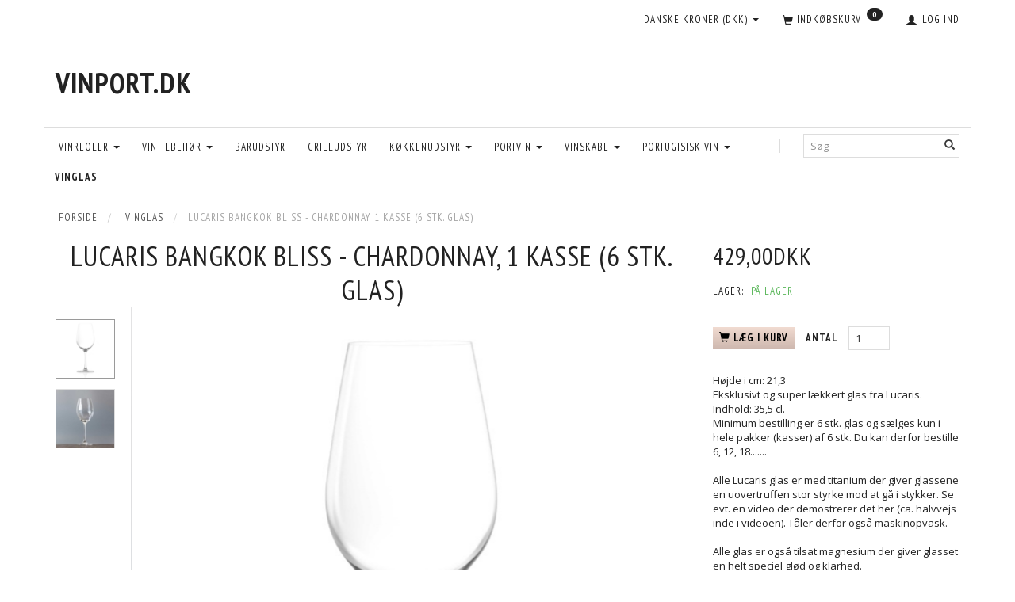

--- FILE ---
content_type: text/html; charset=UTF-8
request_url: https://vinport.dk/vinglas-157/lucaris-bangkok-bliss-chardonnay-1-kasse-6-stk-glas-p855
body_size: 22646
content:
<!doctype html>
<html class="no-js  "
	lang="da"
>
<head>
			<title>Lucaris Bangkok Bliss - Chardonnay, 1 kasse (6 stk.)</title>
		<meta charset="utf-8">
		<meta http-equiv="X-UA-Compatible" content="IE=edge">
				<meta name="description" content="Alle glas er også tilsat magnesium der giver glasset en helt speciel glød og klarhed.
Lucaris glas er fremstillet af ægte krystal.">
				<meta name="keywords" content="">
		<meta name="viewport" content="width=device-width, initial-scale=1">
											
	<meta property="og:site_name" content="Vinport - Vin, tilbehør og reoler">
	<meta property="og:type" content="product">
	<meta property="og:title" content="Lucaris Bangkok Bliss - Chardonnay, 1 kasse (6 stk.)">
	<meta property="og:url" content="https://vinport.dk/vinglas-157/lucaris-bangkok-bliss-chardonnay-1-kasse-6-stk-glas-p855">
	<meta property="og:image" content="https://vinport.dk/media/cache/fb_image_thumb/product-images/85/5/490_ls02cd13g.jpg?1539289969">
	<meta property="og:description" content="Højde i cm: 21,3Eksklusivt og super lækkert glas fra Lucaris.Indhold: 35,5 cl. Minimum bestilling er 6 stk. glas og sælges kun i hele pakker (kasser) af 6 stk. Du kan derfor bestille 6, 12, 18.......Alle Lucaris glas er med titanium der giver glassene en uovertruffen stor styrke mod at gå i stykker. Se evt. en video der demostrerer det her (ca. halvvejs inde i videoen). Tåler derfor også maskinopvask.Alle glas er også tilsat magnesium der giver glasset en helt speciel glød og klarhed.Lucaris glas er fremstillet af ægte krystal.">
					<link rel="alternate" hreflang="x-default" href="https://vinport.dk/vinglas-157/lucaris-bangkok-bliss-chardonnay-1-kasse-6-stk-glas-p855">
			<link rel="alternate" hreflang="da-dk" href="https://vinport.dk/vinglas-157/lucaris-bangkok-bliss-chardonnay-1-kasse-6-stk-glas-p855">
		
	<link rel="apple-touch-icon" href="/apple-touch-icon.png?v=1143966190">
	<link rel="icon" href="/favicon.ico?v=444562421">

			<noscript>
	<style>
		.mm-inner .dropup,
		.mm-inner .dropdown {
			position: relative !important;
		}

		.dropdown:hover > .dropdown-menu {
			display: block !important;
			visibility: visible !important;
			opacity: 1;
		}

		.image.loading {
			opacity: 1;
		}

		.search-popup:hover .search {
			display: block;
		}
	</style>
</noscript>

<link rel="stylesheet" href="/build/frontend-theme/480.04a0f6ae.css"><link rel="stylesheet" href="/build/frontend-theme/theme.feafcdb0.css">
	
			<script id="obbIePolyfills">

	/**
	 * Object.assign() for IE11
	 * https://developer.mozilla.org/en-US/docs/Web/JavaScript/Reference/Global_Objects/Object/assign#Polyfill
	 */
	if (typeof Object.assign !== 'function') {

		Object.defineProperty(Object, 'assign', {

			value: function assign(target, varArgs) {

				// TypeError if undefined or null
				if (target == null) {
					throw new TypeError('Cannot convert undefined or null to object');
				}

				var to = Object(target);

				for (var index = 1; index < arguments.length; index++) {

					var nextSource = arguments[index];

					if (nextSource != null) {

						for (var nextKey in nextSource) {

							// Avoid bugs when hasOwnProperty is shadowed
							if (Object.prototype.hasOwnProperty.call(nextSource, nextKey)) {
								to[nextKey] = nextSource[nextKey];
							}
						}
					}
				}

				return to;
			},

			writable: true,
			configurable: true
		});
	}

</script>
<script id="obbJqueryShim">

		!function(){var n=[],t=function(t){n.push(t)},o={ready:function(n){t(n)}};window.jQuery=window.$=function(n){return"function"==typeof n&&t(n),o},document.addEventListener("obbReady",function(){for(var t=n.shift();t;)t(),t=n.shift()})}();

	
</script>

<script id="obbInit">

	document.documentElement.className += (self === top) ? ' not-in-iframe' : ' in-iframe';

	window.obb = {

		DEVMODE: false,

		components: {},

		constants: {
			IS_IN_IFRAME: (self !== top),
		},

		data: {
			possibleDiscountUrl: '/discount/check-product',
			possibleWishlistUrl: '/wishlist/check',
			buildSliderUrl: '/slider',
		},

		fn: {},

		jsServerLoggerEnabled: false,
	};

</script>
<script id="obbConstants">

	/** @lends obbConstants */
	obb.constants = {
		HOST: 'https://vinport.dk',

		// Environment
		IS_PROD_MODE: true,
		IS_DEV_MODE: false,
		IS_TEST_MODE: false,
		IS_TEST_RUNNING: document.documentElement.hasAttribute('webdriver'),

		// Browser detection
		// https://stackoverflow.com/a/23522755/1949503
		IS_BROWSER_SAFARI: /^((?!chrome|android).)*safari/i.test(navigator.userAgent),

		// Current currency
		CURRENCY: 'Danske Kroner (DKK)',
		// Current currency
		CURRENCY_OPT: {
			'left': '',
			'right': 'DKK',
			'thousand': '.',
			'decimal': ',',
		},

		LOCALES: [{"code":"da","locale":"da_dk"}],

		// Common data attributes
		LAZY_LOAD_BOOL_ATTR: 'data-lazy-load',

		// Current language's localization id
		LOCALE_ID: 'da',

		// Shopping cart
		SHOPPINGCART_POPUP_STATUS: false,
		BROWSER_LANGUAGE_DETECTION_ENABLE: false,
		CART_COOKIE_GUEST_ID: '_gpp_gcid',
		CART_COOKIE_POPUP_FLAG: '_gpp_sc_popup',
		CART_IMAGE_WIDTH: '40',
		CART_IMAGE_HEIGHT: '40',

		COOKIE_FE_LIST_VIEW: '_gpp_shop_clw',
		COOKIE_FE_USER: '_gpp_y',
		COOKIE_FE_PURCHASE_SESSION: '_gpp_purchase_session',
		COOKIE_FE_TRACKING: '_gpp_tupv',
		COOKIE_FE_AGE: '_gpp_age',
		COOKIE_FE_LANGUAGE: '_gpp_shop_language',

		// Category page
		PRODUCT_LISTING_LAYOUT: 'grid',

		// Category filters
		FILTER_ANIMATION_DURATION: 400,
		FILTER_UPDATE_NUMBER_OF_PRODUCTS_DELAY: 400,
		FILTER_APPLY_DELAY: 2000,
		FILTER_PARAMS_WITH_MULTIPLE_VALUES_REGEXP: '^(av-\\d+|br|cat|stock|g-\\d+)$',

		// Viewport breakpoint widths
		viewport: {
			XP_MAX: 479,
			XS_MIN: 480,
			XS_MAX: 799,
			SM_MIN: 800,
			SM_MAX: 991,
			MD_MIN: 992,
			MD_MAX: 1199,
			LG_MIN: 1200,

			WIDTH_PARAM_IN_REQUEST: 'viewport_width',
			XP: 'xp',
			XS: 'xs',
			SM: 'sm',
			MD: 'md',
			LG: 'lg',
		},

		IS_SEARCH_AUTOCOMPLETE_ENABLED: true
	};

</script>

<script id="obbCookies">
	(function() {

		var obb = window.obb;

		obb.fn.setCookie = function setCookie(cname, cvalue, exdays) {
			var d = new Date();
			d.setTime(d.getTime() + (exdays * 24 * 60 * 60 * 1000));
			var expires = "expires=" + d.toUTCString();
			document.cookie = cname + "=" + cvalue + "; " + expires;
		};

		obb.fn.getCookie = function getCookie(cname) {
			var name = cname + "=";
			var ca = document.cookie.split(';');
			for (var i = 0; i < ca.length; i++) {
				var c = ca[i];
				while (c.charAt(0) == ' ') {
					c = c.substring(1);
				}
				if (c.indexOf(name) == 0) {
					return c.substring(name.length, c.length);
				}
			}
			return false;
		};

		
	})();
</script>

<script id="obbTranslations">

	/** @lends obbTranslations */
	obb.translations = {

		categories: "Kategorier",
		brands: "M\u00e6rker",
		products: "Produkter",
		pages: "Information",

		confirm: "Bekr\u00e6ft",
		confirmDelete: "Er du sikker p\u00e5 at du vil slette dette?",
		confirmDeleteWishlist: "Er du sikker p\u00e5 at du vil slette denne \u00f8nskeliste, med alt indhold?",

		add: "Tilf\u00f8j",
		moreWithEllipsis: "L\u00e6s mere...",

		foundProduct: "Fundet %s produkter",
		foundProducts: "%s produkter fundet",
		notAvailable: "Ikke tilg\u00e6ngelig",
		notFound: "Ikke fundet",
		pleaseChooseVariant: "V\u00e6lg venligst en variant",
		pleaseChooseAttribute: "V\u00e6lg venligst %s",
		pleaseChooseAttributes: "V\u00e6lg venligst %s og %s",

		viewAll: "Vis alle",
		viewAllFrom: "Se alle fra",
		quantityStep: "Denne vare s\u00e6lges kun i antal\/kolli af %s",
		quantityMinimum: "Minimum k\u00f8b af denne vare er %s",
		quantityMaximum: "Maks %s stk. kan k\u00f8bes af denne vare",

		notifications: {

			fillRequiredFields: "Ikke alle obligatoriske felter er udfyldt",
		},
		notAllProductAvaliableInSet: "Desv\u00e6rre er alle produkter i dette s\u00e6t ikke tilg\u00e6ngelige. V\u00e6lg en venligst en anden variant, eller fjern produkter som ikke er tilg\u00e6ngelige.",
		wasCopiedToClipboard: "Text was copied to clipboard",
	};

</script>


	
	<link rel="icon" href="/favicon.ico">
	
<script async src="https://www.googletagmanager.com/gtag/js?id=AW-1004087901"></script>
<script id="OBBGoogleAnalytics4">
	window.dataLayer = window.dataLayer || [];

	function gtag() {
		dataLayer.push(arguments);
	}

	gtag('js', new Date());

	gtag('config', 'AW-1004087901', {
		'anonymize_ip': false
		 });


	gtag('event', 'view_item', {
		currency: "DKK",
		value: 429,
		items: [
			{
				"item_id": "855",
				"item_name": "Lucaris\u0020Bangkok\u0020Bliss\u0020\u002D\u0020Chardonnay,\u00201\u0020kasse\u0020\u00286\u0020stk.\u0020glas\u0029",
				"item_brand": "",
				"item_category": "Vinglas",
				"quantity": 1,
				"price": 429,
				"url": "https://vinport.dk/vinglas-157/lucaris-bangkok-bliss-chardonnay-1-kasse-6-stk-glas-p855",
				"image_url": "https://vinport.dk/media/cache/product_info_main_thumb/product-images/85/5/490_ls02cd13g.jpg"
			}
		]
	});



</script>
<meta name="verify-v1" content="google-site-verification=wL5Wtnac4f5N71ysfjzXcGnK_Oe7RxWIf3j6z4smPH4" ><!-- TrustBox script --> <script type="text/javascript" src="//widget.trustpilot.com/bootstrap/v5/tp.widget.bootstrap.min.js" async></script> <!-- End TrustBox script -->
</head>

<body class="	page-product pid855 	
 ">
	

	<div id="page-wrapper" class="page-wrapper">

		<section id="page-inner" class="page-inner">

			<header id="header" class="site-header">
									
<div
	class="navbar-default navbar-mobile visible-xp-block visible-xs-block "
	data-hook="mobileNavbar"
	role="tabpanel"
>
	<div class="container">

		<div class="clearfix">
			
<div
	class="sidebar-toggle-wrap visible-xp-block visible-xs-block pull-left"
>
	<button
		class="btn btn-default sidebar-toggle sidebar-toggle-general"
		data-hook="toggleMobileMenu"
	>
		<i class="icon-bars">
			<span class="sr-only">Skifte navigation</span>
			<span class="icon-bar"></span>
			<span class="icon-bar"></span>
			<span class="icon-bar"></span>
		</i>
		<span>Menu</span>
	</button>
</div>

			<ul class="nav navbar-nav nav-pills navbar-mobile-tabs pull-right">

				<li>
					<a
						class="toggle-price-vat"
						title="Vis&#x20;priser&#x20;ekskl.&#x20;moms"
						href="https://vinport.dk/_switch/price_vat"
					>
						<i class="glyphicon glyphicon-euro"></i>
					</a>
				</li>
				<li>
					<a
						class="toggle-tab-search"
						title="Søg"
						data-toggle="pill"
					>
						<i class="glyphicon glyphicon-search"></i>
					</a>
				</li>
				
				<li>
											<a
							class="login"
							data-hook="mobileNavbar-loginButton"
							title="Login"
							href="/user/"
							data-toggle="modal"
							data-target="#login-modal"
						>
							<i class="glyphicon glyphicon-user"></i>
						</a>
									</li>

									<li>
						<a
							class="toggle-tab-minicart "
							title="Cart"
							data-hook="mobileNavbar"
							href="#navbarMobileMinicart"
							data-toggle="pill"
						>
							<i class="glyphicon glyphicon-shopping-cart"></i>
							<span class="count badge"></span>
						</a>
					</li>
				
			</ul>
		</div>

		<div class="tab-content">
			<div
				class="tab-pane fade page-content tab-userbar"
				id="navbarMobileUserbar"
				data-hook="mobileNavbar-userMenu"
				role="tabpanel"
			>
				<ul class="nav navbar-nav">
					

					<li>
			<a class="login login-link"
   href="/user/"
   title="Login"
   data-toggle="modal"
   data-target="#login-modal"
	>
	<i class="glyphicon glyphicon-user"></i>
	<span class="title">
		Log ind
	</span>
</a>
		</li>
	
				</ul>
			</div>
		</div>

	</div>
</div>
														<nav class="navbar navbar-inverse" role="navigation"> 		<div class="container"> 			<div class="collapse navbar-collapse"> 				

	<ul
		class="userbar nav navbar-nav navbar-right"
		id="userbar"
		
	>

		
					<li>
				<a class="login login-link"
   href="/user/"
   title="Login"
   data-toggle="modal"
   data-target="#login-modal"
	>
	<i class="glyphicon glyphicon-user"></i>
	<span class="title">
		Log ind
	</span>
</a>
			</li>
			</ul>

  				
	<ul
		class="minicart minicart-compact  nav navbar-nav navbar-right"
		id="minicart"
		
	>
		<li
			class="dropdown"
			data-backdrop="static"
			data-dropdown-align="right"
			data-reload-name="cart"
			data-reload-url="/cart/show/minicart/compact"
		>
			
<a aria-label="Indkøbskurv" href="/cart/"  data-toggle="dropdown" data-hover="dropdown" data-link-is-clickable>

	<i class="glyphicon glyphicon-shopping-cart"></i>
	<span class="title">
		Indkøbskurv
	</span>
	<span class="total">
		
	</span>
	<span class="count badge">
		0
	</span>

</a>

<div class="dropdown-menu prevent-click-event-propagation">
	

	<div class="cart cart-compact panel panel-default  "
		
	>
		<div class="panel-heading">
			Indkøbskurv
		</div>

		<div class="panel-body"
			 data-reload-name="cart"
			 data-reload-url="/cart/show/cartbody_minified/compact"
		>
			

	<div class="inner empty">
		<span class="empty-cart-message">
			Din indkøbskurv er tom!
		</span>
	</div>




			
	<div class="cards ">
					<img src="https://vinport.dk/media/cache/small_cards/images/certificates/amex.gif" alt="paymentlogo">
					<img src="https://vinport.dk/media/cache/small_cards/images/certificates/dankort.gif" alt="paymentlogo">
					<img src="https://vinport.dk/media/cache/small_cards/images/certificates/jcb.gif" alt="paymentlogo">
					<img src="https://vinport.dk/media/cache/small_cards/images/certificates/maestro.gif" alt="paymentlogo">
					<img src="https://vinport.dk/media/cache/small_cards/images/certificates/mastercard.gif" alt="paymentlogo">
					<img src="https://vinport.dk/media/cache/small_cards/images/certificates/visa_electron.gif" alt="paymentlogo">
					<img src="https://vinport.dk/media/cache/small_cards/images/certificates/visa.gif" alt="paymentlogo">
					<img src="https://vinport.dk/media/cache/small_cards/images/certificates/Mobilepay-logo-2.jpg" alt="paymentlogo">
			</div>
		</div>

		<div class="panel-footer">

			<form action="/checkout">
				<button type="submit" class="btn btn-primary btn-block">
					Til kassen
				</button>
			</form>

			<form action="/cart/">
				<button type="submit" class="btn btn-default btn-block">
					Se indkøbskurv
				</button>
			</form>
		</div>

	</div>
</div>

		</li>
	</ul>
  				

  				

	<ul class="currency nav navbar-right navbar-nav">
		<li class="dropdown">
			<a
				href="#"
				class="dropdown-toggle current-currency"
				data-toggle="dropdown"
							>
				<span class="title">Danske Kroner (DKK)</span>
				<span class="caret"></span>
			</a>
			<ul class="dropdown-menu js-url-switcher">
									<li class="currency-DKK active">
						<a href="#" data-url="https://vinport.dk/vinglas-157/lucaris-bangkok-bliss-chardonnay-1-kasse-6-stk-glas-p855?currency=DKK">
							DKK
						</a>
					</li>
									<li class="currency-EUR">
						<a href="#" data-url="https://vinport.dk/vinglas-157/lucaris-bangkok-bliss-chardonnay-1-kasse-6-stk-glas-p855?currency=EUR">
							EUR
						</a>
					</li>
									<li class="currency-GBP">
						<a href="#" data-url="https://vinport.dk/vinglas-157/lucaris-bangkok-bliss-chardonnay-1-kasse-6-stk-glas-p855?currency=GBP">
							GBP
						</a>
					</li>
									<li class="currency-NOK">
						<a href="#" data-url="https://vinport.dk/vinglas-157/lucaris-bangkok-bliss-chardonnay-1-kasse-6-stk-glas-p855?currency=NOK">
							NOK
						</a>
					</li>
									<li class="currency-SEK">
						<a href="#" data-url="https://vinport.dk/vinglas-157/lucaris-bangkok-bliss-chardonnay-1-kasse-6-stk-glas-p855?currency=SEK">
							SEK
						</a>
					</li>
									<li class="currency-USD">
						<a href="#" data-url="https://vinport.dk/vinglas-157/lucaris-bangkok-bliss-chardonnay-1-kasse-6-stk-glas-p855?currency=USD">
							USD
						</a>
					</li>
							</ul>
		</li>
	</ul>
  			</div> 		</div> 	</nav><div class="container"> 		
<div
	class="logo  logo-kind-text"
	
	id="logo"
>
	<a
			aria-label="VinPort.dk"
			href="/"
			data-store-name="VinPort.dk"
		><span class="logo-text">VinPort.dk</span></a></div>
  	</div><nav class="navbar navbar-default mm" role="navigation"> 		<div class="container"> 			<div class="collapse navbar-collapse"> 				
<form method="GET"
	  action="/search/"
	  class="dropdown search navbar-right navbar-form"
	  data-target="modal"
	  
>
			
	<input
		id="search-input-desktop"
		type="search"
		class="form-control search-autocomplete"
		name="q"
		maxlength="255"
		placeholder="Søg"
		value=""
		data-request-url="/search/suggestion/"
		aria-haspopup="true"
		aria-expanded="false"
			>
		<button class="btn" type="submit" aria-label="Søg">
			<i class="glyphicon glyphicon-search"></i>
		</button>
		<div class="dropdown-menu w-100 search-output-container">
			<div class="suggestions d-none">
				<b>Forslag: </b>
				<div class="suggestion-terms"></div>
			</div>
			<div class="main">
				<div class="search-content empty" data-section="products" id="search-results-products">
					<ul class="mt-2 custom search-list"></ul>
					<p class="search-suggestion-empty">Ingen resultater fundet</p>
					<button name="view" type="submit" class="btn btn-link">
						Vis alle resultater <span>(0)</span>
					</button>
				</div>
			</div>
		</div>
				<style>
			form.search .dropdown-menu li .image {
				max-width: 100px;
			}
		</style>

	</form>
  				



					
		<ul class="horizontal-categories-menu nav navbar-nav navbar-left navbar-nav mm-inner max-level-3 ">
											
						 	
								
	<li class="cid106 level1 has-children dropdown"
					data-dropdown-align="left"
			>
		<a class="dropdown-toggle"
		   href="/vinreoler-106/"
							data-toggle="dropdown"
				data-hover="dropdown"
				data-link-is-clickable
					>
			
			<span class="col-title">
				<span class="title">Vinreoler</span>

				
				<span class="caret"></span>
				</span>
		</a>

											
								<ul class="dropdown-menu hidden">
				
																			
		
			
	<li class="cid167 level2"
			>
		<a class=""
		   href="/mensolas-167/"
					>
			
			<span class="col-title">
				<span class="title">Mensolas</span>

				
				</span>
		</a>

						
			</li>

															
		
			
	<li class="cid148 level2"
			>
		<a class=""
		   href="/vinreoler-i-metal-148/"
					>
			
			<span class="col-title">
				<span class="title">Vinreoler i metal</span>

				
				</span>
		</a>

						
			</li>

															
		
			
	<li class="cid149 level2"
			>
		<a class=""
		   href="/vinreoler-i-fyrretrae-149/"
					>
			
			<span class="col-title">
				<span class="title">Vinreoler i fyrretræ</span>

				
				</span>
		</a>

						
			</li>

															
		
			
	<li class="cid150 level2"
			>
		<a class=""
		   href="/vinreoler-i-egetrae-150/"
					>
			
			<span class="col-title">
				<span class="title">Vinreoler i egetræ</span>

				
				</span>
		</a>

						
			</li>

															
		
			
	<li class="cid161 level2"
			>
		<a class=""
		   href="/caverack-vinreoler-161/"
					>
			
			<span class="col-title">
				<span class="title">Caverack vinreoler</span>

				
				</span>
		</a>

						
			</li>

												</ul>
			</li>

											
						 	
								
	<li class="cid78 level1 has-children dropdown"
					data-dropdown-align="left"
			>
		<a class="dropdown-toggle"
		   href="/vintilbehoer-78/"
							data-toggle="dropdown"
				data-hover="dropdown"
				data-link-is-clickable
					>
			
			<span class="col-title">
				<span class="title">Vintilbehør</span>

				
				<span class="caret"></span>
				</span>
		</a>

											
								<ul class="dropdown-menu hidden">
				
																			
		
			
	<li class="cid112 level2"
			>
		<a class=""
		   href="/opbevaring-112/"
					>
			
			<span class="col-title">
				<span class="title">Opbevaring</span>

				
				</span>
		</a>

						
			</li>

															
		
			
	<li class="cid104 level2"
			>
		<a class=""
		   href="/afkoeling-104/"
					>
			
			<span class="col-title">
				<span class="title">Afkøling</span>

				
				</span>
		</a>

						
			</li>

															
		
			
	<li class="cid79 level2"
			>
		<a class=""
		   href="/proptraekkere-79/"
					>
			
			<span class="col-title">
				<span class="title">Proptrækkere</span>

				
				</span>
		</a>

						
			</li>

															
		
			
	<li class="cid103 level2"
			>
		<a class=""
		   href="/dekantering-103/"
					>
			
			<span class="col-title">
				<span class="title">Dekantering</span>

				
				</span>
		</a>

						
			</li>

															
		
			
	<li class="cid118 level2"
			>
		<a class=""
		   href="/servering-118/"
					>
			
			<span class="col-title">
				<span class="title">Servering</span>

				
				</span>
		</a>

						
			</li>

															
		
			
	<li class="cid111 level2"
			>
		<a class=""
		   href="/boeger-111/"
					>
			
			<span class="col-title">
				<span class="title">Bøger</span>

				
				</span>
		</a>

						
			</li>

															
		
								
	<li class="cid107 level2 has-children"
			>
		<a class=""
		   href="/toender-107/"
					>
			
			<span class="col-title">
				<span class="title">Tønder</span>

				
				</span>
		</a>

											
								<ul class="">
				
																			
		
			
	<li class="cid115 level3"
			>
		<a class=""
		   href="/fadlagringstoender-115/"
					>
			
			<span class="col-title">
				<span class="title">Fadlagringstønder</span>

				
				</span>
		</a>

											
			</li>

															
		
			
	<li class="cid108 level3"
			>
		<a class=""
		   href="/serveringstoender-108/"
					>
			
			<span class="col-title">
				<span class="title">Serveringstønder</span>

				
				</span>
		</a>

											
			</li>

												</ul>
			</li>

															
		
			
	<li class="cid154 level2"
			>
		<a class=""
		   href="/champagnetilbehoer-154/"
					>
			
			<span class="col-title">
				<span class="title">Champagnetilbehør</span>

				
				</span>
		</a>

						
			</li>

															
		
			
	<li class="cid155 level2"
			>
		<a class=""
		   href="/vagnbys-155/"
					>
			
			<span class="col-title">
				<span class="title">Vagnbys</span>

				
				</span>
		</a>

						
			</li>

												</ul>
			</li>

											
						 	
			
	<li class="cid156 level1"
					data-dropdown-align="left"
			>
		<a class=""
		   href="/barudstyr-156/"
					>
			
			<span class="col-title">
				<span class="title">Barudstyr</span>

				
				</span>
		</a>

						
			</li>

											
						 	
			
	<li class="cid151 level1"
					data-dropdown-align="left"
			>
		<a class=""
		   href="/grilludstyr-151/"
					>
			
			<span class="col-title">
				<span class="title">Grilludstyr</span>

				
				</span>
		</a>

						
			</li>

											
						 	
								
	<li class="cid120 level1 has-children dropdown"
					data-dropdown-align="left"
			>
		<a class="dropdown-toggle"
		   href="/koekkenudstyr-120/"
							data-toggle="dropdown"
				data-hover="dropdown"
				data-link-is-clickable
					>
			
			<span class="col-title">
				<span class="title">Køkkenudstyr</span>

				
				<span class="caret"></span>
				</span>
		</a>

											
								<ul class="dropdown-menu hidden">
				
																			
		
			
	<li class="cid138 level2"
			>
		<a class=""
		   href="/grillpander-og-pander-138/"
					>
			
			<span class="col-title">
				<span class="title">Grillpander og Pander</span>

				
				</span>
		</a>

						
			</li>

															
		
			
	<li class="cid158 level2"
			>
		<a class=""
		   href="/servering-158/"
					>
			
			<span class="col-title">
				<span class="title">Servering</span>

				
				</span>
		</a>

						
			</li>

															
		
			
	<li class="cid159 level2"
			>
		<a class=""
		   href="/tilberedning-159/"
					>
			
			<span class="col-title">
				<span class="title">Tilberedning</span>

				
				</span>
		</a>

						
			</li>

															
		
			
	<li class="cid165 level2"
			>
		<a class=""
		   href="/swiss-diamond-165/"
					>
			
			<span class="col-title">
				<span class="title">Swiss Diamond</span>

				
				</span>
		</a>

						
			</li>

															
		
			
	<li class="cid166 level2"
			>
		<a class=""
		   href="/cole-mason-166/"
					>
			
			<span class="col-title">
				<span class="title">Cole &amp; Mason</span>

				
				</span>
		</a>

						
			</li>

															
		
			
	<li class="cid168 level2"
			>
		<a class=""
		   href="/laguiole-168/"
					>
			
			<span class="col-title">
				<span class="title">Laguiole</span>

				
				</span>
		</a>

						
			</li>

												</ul>
			</li>

											
						 	
								
	<li class="cid38 level1 has-children dropdown"
					data-dropdown-align="left"
			>
		<a class="dropdown-toggle"
		   href="/portvin-38/"
							data-toggle="dropdown"
				data-hover="dropdown"
				data-link-is-clickable
					>
			
			<span class="col-title">
				<span class="title">Portvin</span>

				
				<span class="caret"></span>
				</span>
		</a>

											
								<ul class="dropdown-menu hidden">
				
																			
		
			
	<li class="cid80 level2"
			>
		<a class=""
		   href="/hvid-80/"
					>
			
			<span class="col-title">
				<span class="title">Hvid</span>

				
				</span>
		</a>

						
			</li>

															
		
								
	<li class="cid81 level2 has-children"
			>
		<a class=""
		   href="/ruby-lbv-vintage-81/"
					>
			
			<span class="col-title">
				<span class="title">Ruby (LBV / Vintage)</span>

				
				</span>
		</a>

											
								<ul class="">
				
																			
		
			
	<li class="cid89 level3"
			>
		<a class=""
		   href="/late-bottled-vintage-89/"
					>
			
			<span class="col-title">
				<span class="title">Late Bottled Vintage</span>

				
				</span>
		</a>

											
			</li>

															
		
			
	<li class="cid88 level3"
			>
		<a class=""
		   href="/vintage-88/"
					>
			
			<span class="col-title">
				<span class="title">Vintage</span>

				
				</span>
		</a>

											
			</li>

												</ul>
			</li>

															
		
			
	<li class="cid82 level2"
			>
		<a class=""
		   href="/tawny-82/"
					>
			
			<span class="col-title">
				<span class="title">Tawny</span>

				
				</span>
		</a>

						
			</li>

												</ul>
			</li>

											
						 	
								
	<li class="cid119 level1 has-children dropdown"
					data-dropdown-align="left"
			>
		<a class="dropdown-toggle"
		   href="/vinskabe-119/"
							data-toggle="dropdown"
				data-hover="dropdown"
				data-link-is-clickable
					>
			
			<span class="col-title">
				<span class="title">Vinskabe</span>

				
				<span class="caret"></span>
				</span>
		</a>

											
								<ul class="dropdown-menu hidden">
				
																			
		
			
	<li class="cid144 level2"
			>
		<a class=""
		   href="/cavecool-144/"
					>
			
			<span class="col-title">
				<span class="title">Cavecool</span>

				
				</span>
		</a>

						
			</li>

												</ul>
			</li>

											
						 	
								
	<li class="cid153 level1 has-children dropdown"
					data-dropdown-align="left"
			>
		<a class="dropdown-toggle"
		   href="/portugisisk-vin-153/"
							data-toggle="dropdown"
				data-hover="dropdown"
				data-link-is-clickable
					>
			
			<span class="col-title">
				<span class="title">Portugisisk vin</span>

				
				<span class="caret"></span>
				</span>
		</a>

											
								<ul class="dropdown-menu hidden">
				
																			
		
								
	<li class="cid59 level2 has-children"
			>
		<a class=""
		   href="/do-59/"
					>
			
			<span class="col-title">
				<span class="title">Dão</span>

				
				</span>
		</a>

											
								<ul class="">
				
																			
		
			
	<li class="cid60 level3"
			>
		<a class=""
		   href="/roedvine-60/"
					>
			
			<span class="col-title">
				<span class="title">Rødvine</span>

				
				</span>
		</a>

											
			</li>

												</ul>
			</li>

															
		
								
	<li class="cid57 level2 has-children"
			>
		<a class=""
		   href="/alentejo-57/"
					>
			
			<span class="col-title">
				<span class="title">Alentejo</span>

				
				</span>
		</a>

											
								<ul class="">
				
																			
		
			
	<li class="cid58 level3"
			>
		<a class=""
		   href="/roedvin-58/"
					>
			
			<span class="col-title">
				<span class="title">Rødvin</span>

				
				</span>
		</a>

											
			</li>

												</ul>
			</li>

															
		
								
	<li class="cid50 level2 has-children"
			>
		<a class=""
		   href="/douro-50/"
					>
			
			<span class="col-title">
				<span class="title">Douro</span>

				
				</span>
		</a>

											
								<ul class="">
				
																			
		
			
	<li class="cid51 level3"
			>
		<a class=""
		   href="/roedvin-51/"
					>
			
			<span class="col-title">
				<span class="title">Rødvin</span>

				
				</span>
		</a>

											
			</li>

												</ul>
			</li>

															
		
								
	<li class="cid53 level2 has-children"
			>
		<a class=""
		   href="/tejo-53/"
					>
			
			<span class="col-title">
				<span class="title">Tejo</span>

				
				</span>
		</a>

											
								<ul class="">
				
																			
		
			
	<li class="cid55 level3"
			>
		<a class=""
		   href="/hvidvin-55/"
					>
			
			<span class="col-title">
				<span class="title">Hvidvin</span>

				
				</span>
		</a>

											
			</li>

															
		
			
	<li class="cid54 level3"
			>
		<a class=""
		   href="/roedvin-54/"
					>
			
			<span class="col-title">
				<span class="title">Rødvin</span>

				
				</span>
		</a>

											
			</li>

												</ul>
			</li>

												</ul>
			</li>

											
						 	
			
	<li class="cid157 level1 active"
					data-dropdown-align="left"
			>
		<a class=""
		   href="/vinglas-157/"
					>
			
			<span class="col-title">
				<span class="title">Vinglas</span>

				
				</span>
		</a>

						
			</li>

					</ul>

	
  			</div> 		</div> 	</nav>								<div class="section-border container"></div>
			</header>

				<style>
	@media (min-width: 800px) {

		.thumbnails-on-left .product-images-main {
			margin-left: 95px;
		}

		.thumbnails-on-right .product-images-main {
			margin-right: 95px;
		}

		.thumbnails-on-left .product-images-additional ul,
		.thumbnails-on-right .product-images-additional ul {
			max-width: 75px;
		}
	}
	.thumbnails-freeze {
		&.thumbnails-on-left .product-images-main {
			margin-left: 95px;
		}

		&.thumbnails-on-right .product-images-main {
			margin-right: 95px;
		}

		&.thumbnails-on-left .product-images-additional ul,
		&.thumbnails-on-right .product-images-additional ul {
			max-width: 75px;
		}
	}
</style>
	<main
		id="main"
		class="site-main product-info product pid855 has-variants-compact no-options variants-template-constructor no-variant-preselect"
		data-product-id="855"
		data-variants-template="constructor"
	>

		<div class="container">
			<div id="notification">
																</div>
		</div>

		
	<div class="container">
		<ol
	id="breadcrumb"
	class="breadcrumb "
	itemscope itemtype="https://schema.org/BreadcrumbList"
>
							
		<li class="breadcrumb-item  "
			
		>
							<a
					
					href="/"
				>
					<span
						class="title"
						itemprop="name"
					>
						Forside
					</span>
				</a>
									</li>
							
		<li class="breadcrumb-item breadcrumb-parent-category "
			itemprop="itemListElement" itemtype="https://schema.org/ListItem" itemscope
		>
							<a
					itemtype="https://schema.org/Thing" itemprop="item"
					href="/vinglas-157/"
				>
					<span
						class="title"
						itemprop="name"
					>
						Vinglas
					</span>
				</a>
				<meta itemprop="position" content="2" />					</li>
							
		<li class="breadcrumb-item  active"
			
		>
							<span class="title">
					Lucaris Bangkok Bliss - Chardonnay, 1 kasse (6 stk. glas)
				</span>
					</li>
	
</ol>
	</div>

	<div class="container">
		<div class="block page-content">
			<div class="row">

				<div class="col-md-17">
					
<div class="product-main text-center">
	<h1 class="product-title" itemprop="name">
		Lucaris Bangkok Bliss - Chardonnay, 1 kasse (6 stk. glas)
	</h1>
</div>
					
<div class="product-images thumbnails-on-left no-thumbnails-slider thumbnails-on-left"
	data-thumbnails-on="left"
	>

	<div class="labels">
	
	
	
	
	
	


</div>

			
<div class="product-images-main"
	 id="productImage855"
	 data-product-id="855"
>
	<ul class="bxslider"
		data-id="855"
		data-widget-type="productDetailsImage"
		data-bxslider-options="{
    &quot;pagerCustom&quot;: &quot;#productThumbnails855 ul&quot;,
    &quot;slideWidth&quot;: 708,
    &quot;swipeThreshold&quot;: 70,
    &quot;useCSS&quot;: true
}"
			>
				
			
			
			<li>
				<a class="fancybox" data-fancybox="product-gallery"
				   href="https://vinport.dk/media/cache/product_original/product-images/85/5/490_ls02cd13g.jpg?1539289969"
				   rel="product-gallery"
				   title="Lucaris&#x20;Bangkok&#x20;Bliss&#x20;-&#x20;Chardonnay,&#x20;1&#x20;kasse&#x20;&#x28;6&#x20;stk.&#x20;glas&#x29;"
				>
					
<div
		class="image image-wrapped image-responsive image-center  img-box-width"
				style="max-width: 708px; "
		data-id="3253"
	><div class="img-box-height"
			 style="padding-bottom: 100%;"
		><div class="img-wrap"><div class="img-background img-border"></div><div class="img-content"><span
							class="img-upscaled img-border "

							 title="Lucaris Bangkok Bliss - Chardonnay, 1 kasse (6 stk. glas)" 
															style="background-image: url('https://vinport.dk/media/cache/product_info_main_thumb/product-images/85/5/490_ls02cd13g.jpg?1539289969');"
							
							
						></span><img
							class="img img-border  default"

							 alt="Lucaris Bangkok Bliss - Chardonnay, 1 kasse (6 stk. glas)" 							 title="Lucaris Bangkok Bliss - Chardonnay, 1 kasse (6 stk. glas)" 
															src="https://vinport.dk/media/cache/product_info_main_thumb/product-images/85/5/490_ls02cd13g.jpg?1539289969"
							
							 itemprop="image"style="height:auto; width: 100%;" width="708" height="708"
						><noscript><img
								class="img-border  default"
								src="https://vinport.dk/media/cache/product_info_main_thumb/product-images/85/5/490_ls02cd13g.jpg?1539289969"
								 alt="Lucaris Bangkok Bliss - Chardonnay, 1 kasse (6 stk. glas)" 								 title="Lucaris Bangkok Bliss - Chardonnay, 1 kasse (6 stk. glas)" 							></noscript></div><div class="img-overlay"></div></div></div></div>				</a>
			</li>
		
			
			
			<li>
				<a class="fancybox" data-fancybox="product-gallery"
				   href="https://vinport.dk/media/cache/product_original/product-images/85/5/BANGKOK_BLISS_171539290924.0941.jpg?1539290924"
				   rel="product-gallery"
				   title="Lucaris&#x20;Bangkok&#x20;Bliss&#x20;-&#x20;Chardonnay,&#x20;1&#x20;kasse&#x20;&#x28;6&#x20;stk.&#x20;glas&#x29;"
				>
					
<div
		class="image image-wrapped image-responsive image-center  img-box-width"
				style="max-width: 708px; "
		data-id="3256"
	><div class="img-box-height"
			 style="padding-bottom: 100%;"
		><div class="img-wrap"><div class="img-background img-border"></div><div class="img-content"><span
							class="img-upscaled img-border "

							 title="Lucaris Bangkok Bliss - Chardonnay, 1 kasse (6 stk. glas)" 
															style="background-image: url('https://vinport.dk/media/cache/product_info_main_thumb/product-images/85/5/BANGKOK_BLISS_171539290924.0941.jpg?1539290924');"
							
							
						></span><img
							class="img img-border "

							 alt="Lucaris Bangkok Bliss - Chardonnay, 1 kasse (6 stk. glas)" 							 title="Lucaris Bangkok Bliss - Chardonnay, 1 kasse (6 stk. glas)" 
															src="https://vinport.dk/media/cache/product_info_main_thumb/product-images/85/5/BANGKOK_BLISS_171539290924.0941.jpg?1539290924"
							
							style="height:auto; width: 100%;" width="708" height="708"
						><noscript><img
								class="img-border "
								src="https://vinport.dk/media/cache/product_info_main_thumb/product-images/85/5/BANGKOK_BLISS_171539290924.0941.jpg?1539290924"
								 alt="Lucaris Bangkok Bliss - Chardonnay, 1 kasse (6 stk. glas)" 								 title="Lucaris Bangkok Bliss - Chardonnay, 1 kasse (6 stk. glas)" 							></noscript></div><div class="img-overlay"></div></div></div></div>				</a>
			</li>
		
			</ul>

	<div class="img-box-width image-wrapped image-vertical-placeholder"
	 style="display: none; max-width: 708px;"
>
	<div class="img-box-height"
		 style="padding-bottom: 100%;"
	>
	</div>
</div>
	<div class="thumbnail-zoom-wrapper">
		<a class="btn btn-link thumbnail-zoom" id="slider-popup" href=""
		>Zoom</a>
	</div>
</div>
		

	<div class="product-images-additional"
		 id="productThumbnails855"
		 data-product-id="855"
	>
		<ul class="list-inline "
								>
							<li>
					<a class="bx-pager-link image-upscale"
					   href="#"
					   data-image="https://vinport.dk/media/cache/product_info_main_thumb/product-images/85/5/490_ls02cd13g.jpg?1539289969"
					   data-slide-index="0"
					   data-attribute-id="0"
					>
						
<div
		class="image image-wrapped image-fixed-size image-center  img-box-width"
				style="max-width: 75px; width: 75px;"
		
	><div class="img-box-height"
			 style="padding-bottom: 100%;"
		><div class="img-wrap"><div class="img-background img-border"></div><div class="img-content"><span
							class="img-upscaled img-border "

							 title="Lucaris Bangkok Bliss - Chardonnay, 1 kasse (6 stk. glas)" 
															style="background-image: url('https://vinport.dk/media/cache/product_info_small_thumb/product-images/85/5/490_ls02cd13g.jpg?1539289969');"
							
							
						></span><img
							class="img img-border "

							 alt="Lucaris Bangkok Bliss - Chardonnay, 1 kasse (6 stk. glas)" 							 title="Lucaris Bangkok Bliss - Chardonnay, 1 kasse (6 stk. glas)" 
															src="https://vinport.dk/media/cache/product_info_small_thumb/product-images/85/5/490_ls02cd13g.jpg?1539289969"
							
							style="height:auto; width: 100%;" width="75" height="75"
						><noscript><img
								class="img-border "
								src="https://vinport.dk/media/cache/product_info_small_thumb/product-images/85/5/490_ls02cd13g.jpg?1539289969"
								 alt="Lucaris Bangkok Bliss - Chardonnay, 1 kasse (6 stk. glas)" 								 title="Lucaris Bangkok Bliss - Chardonnay, 1 kasse (6 stk. glas)" 							></noscript></div><div class="img-overlay"></div></div></div></div>					</a>
				</li>
							<li>
					<a class="bx-pager-link image-upscale"
					   href="#"
					   data-image="https://vinport.dk/media/cache/product_info_main_thumb/product-images/85/5/BANGKOK_BLISS_171539290924.0941.jpg?1539290924"
					   data-slide-index="1"
					   data-attribute-id="0"
					>
						
<div
		class="image image-wrapped image-fixed-size image-center  img-box-width"
				style="max-width: 75px; width: 75px;"
		
	><div class="img-box-height"
			 style="padding-bottom: 100%;"
		><div class="img-wrap"><div class="img-background img-border"></div><div class="img-content"><span
							class="img-upscaled img-border "

							 title="Lucaris Bangkok Bliss - Chardonnay, 1 kasse (6 stk. glas)" 
															style="background-image: url('https://vinport.dk/media/cache/product_info_small_thumb/product-images/85/5/BANGKOK_BLISS_171539290924.0941.jpg?1539290924');"
							
							
						></span><img
							class="img img-border "

							 alt="Lucaris Bangkok Bliss - Chardonnay, 1 kasse (6 stk. glas)" 							 title="Lucaris Bangkok Bliss - Chardonnay, 1 kasse (6 stk. glas)" 
															src="https://vinport.dk/media/cache/product_info_small_thumb/product-images/85/5/BANGKOK_BLISS_171539290924.0941.jpg?1539290924"
							
							style="height:auto; width: 100%;" width="75" height="75"
						><noscript><img
								class="img-border "
								src="https://vinport.dk/media/cache/product_info_small_thumb/product-images/85/5/BANGKOK_BLISS_171539290924.0941.jpg?1539290924"
								 alt="Lucaris Bangkok Bliss - Chardonnay, 1 kasse (6 stk. glas)" 								 title="Lucaris Bangkok Bliss - Chardonnay, 1 kasse (6 stk. glas)" 							></noscript></div><div class="img-overlay"></div></div></div></div>					</a>
				</li>
								</ul>
	</div>

	</div>
				</div>

				<div class="col-md-7">
					

<div class="pid855 variant-price variant-property product-main ">
	

<div class="property choice price id855 id-main vid855 ">

	
		<div class="prices-list">

			
			<div class="regular
											">

																								
								<span class="price-label">
					
				</span>
				
				
				<span class="price-value">
					429,00DKK
									</span>
				

			</div>


			
			
						
					</div>

	
</div>
	
	
			
		
</div>


					
<div class="pid855 variant-tier-price variant-property product-main ">
	


</div>
					

	<div class="pid855 variant-stock variant-property product-main ">
	

		<div class="property choice stock id855 vid855 id-main ">
		<div class="stock-label stock-ok" data-place="" title="P&#x00E5;&#x20;lager">
			<span class="term">Lager:</span>
			<span class="definition definition-full">
								På lager
			</span>
			<span class="definition definition-short">
				På lager
			</span>
		</div>
	</div>


	</div>

					

					<div class="well">
						

						<div class="block inline-blocks">
							


	
<div class="pid855 variant-buy variant-property product-main "
>
	<form
		action="/cart/add/articles/"
		method="post"
		class="clearfix"
		data-form-controls-group-id="product-details-855"
		data-submit-executor
	>
		
	<div class="property buy choice id855 vid855 id-main ">
					
<button
	class="btn buy-button "
	name="buy-btn"
	data-widget-id="MainProduct"
	value="855"
	data-submit-reload-target="cart"
	data-submit-reload-callback="obb.components.cart.submitReloadCallback"
	data-animate="ladda"
	data-event-name="cart.add"
	data-event-tracking="{&quot;type&quot;:&quot;obbCart&quot;,&quot;category&quot;:&quot;Produkter&quot;,&quot;action&quot;:&quot;L\u00e6g i kurv&quot;,&quot;eventName&quot;:&quot;cart.add&quot;,&quot;products&quot;:[{&quot;label&quot;:&quot;SKU:855 Lucaris Bangkok Bliss - Chardonnay, 1 kasse (6 stk. glas)&quot;,&quot;value&quot;:429,&quot;price&quot;:429,&quot;brand&quot;:&quot;&quot;,&quot;productId&quot;:855,&quot;articleId&quot;:&quot;&quot;,&quot;variant&quot;:&quot;&quot;,&quot;id&quot;:855,&quot;title&quot;:&quot;Lucaris Bangkok Bliss - Chardonnay, 1 kasse (6 stk. glas)&quot;,&quot;category&quot;:&quot;Vinglas&quot;,&quot;categories&quot;:[&quot;Vinglas&quot;],&quot;image&quot;:&quot;https:\/\/vinport.dk\/media\/cache\/product_info_main_thumb\/product-images\/85\/5\/490_ls02cd13g.jpg&quot;,&quot;url&quot;:&quot;https:\/\/vinport.dk\/vinglas-157\/lucaris-bangkok-bliss-chardonnay-1-kasse-6-stk-glas-p855&quot;}],&quot;currency&quot;:&quot;DKK&quot;}"
>
	<i class="glyphicon glyphicon-shopping-cart"></i>
	<span>
		Læg i kurv
	</span>
</button>
	
	</div>


				<input type="hidden"
			   name="buy-btn"
		       value="855"
		>
	</form>

</div>


							

<div
	class="pid855 variant-quantity variant-property "
>
		<div
		class="property quantity choice id855 vid855 id-main "
	>
		<label for="article-qty-855">
			Antal
		</label>

		<div class="input-group input-quantity-controls-group ">
			<div class="input-group-addon quantity-decrease disabled">
				<i class="glyphicon glyphicon-minus"></i>
			</div>

			<input
				class="form-control "
				id="article-qty-855"
				name="quantity[855]"
				type="number"
				value="1"
								min="1"
				step="1"
				data-quantity-in-stock="6"
				data-form-controls-group-id="product-details-855"
			>

			<div class="input-group-addon quantity-increase">
				<i class="glyphicon glyphicon-plus"></i>
			</div>
		</div>

		
	</div>
</div>

							
<div class="pid855 variant-wishlist variant-property product-main ">
	</div>
						</div>
					</div>

					
<div class="product-main ">
	<div class="property product-summary "
			>
		<p>Højde i cm: 21,3<br />Eksklusivt og super lækkert glas fra Lucaris.<br />Indhold: 35,5 cl. <br />Minimum bestilling er 6 stk. glas og sælges kun i hele pakker (kasser) af 6 stk. Du kan derfor bestille 6, 12, 18.......<br /><br />Alle Lucaris glas er med titanium der giver glassene en uovertruffen stor styrke mod at gå i stykker. <a href="https://www.youtube.com/watch?v=wtDxN_q06m8" target="_blank" rel="noopener">Se evt. en video der demostrerer det her (ca. halvvejs inde i videoen)</a>. Tåler derfor også maskinopvask.<br /><br />Alle glas er også tilsat magnesium der giver glasset en helt speciel glød og klarhed.<br />Lucaris glas er fremstillet af ægte krystal.</p>

					<p class="full-description-link">
				<a class="pseudo"
				   href="/vinglas-157/lucaris-bangkok-bliss-chardonnay-1-kasse-6-stk-glas-p855#product-description"
				>
					Mere information
				</a>
			</p>
			</div>
</div>
				</div>

			</div>
		</div>
	</div>

	<div class="container">
		<div class="panel panel-default">
			<div class="panel-heading">
				Anbefalet
			</div>
			<div class="panel-body">
				
							
		



															
			<div class="product-xsell ">
			

	<div
		class="eq-height-container product-listing product-listing-simple   flexslider"
		id="product-list-66682473"
					data-widget-type="thumbnails"
			data-flexslider-options="{
    &quot;maxItems&quot;: 6,
    &quot;controlNav&quot;: false,
    &quot;slideshow&quot;: false
}"
				data-slider-type="xsell"
	>
		<ul class="slides list-unstyled ">
			
				<li class="eq-height">
					<div
	class="product pid853 no-variants no-options  "
	data-product-id="853"
>
	<div class="labels">
	
	
	
	
	
	


</div>

	<form
		class="extra-product-form"
		action="/cart/add/product/853"
		data-submit-executor
	>
		<div class="product-image">
	<a
		href="/vinglas-157/lucaris-bangkok-bliss-champagne-1-kasse-6-stk-glas-p853?gpp_list_source=xsell"
		class="product-image-wrap"
	>
		
<div
		class="image image-wrapped image-responsive image-center  img-box-width"
				style="max-width: 200px; "
		
	><div class="img-box-height"
			 style="padding-bottom: 100%;"
		><div class="img-wrap"><div class="img-background img-border"></div><div class="img-content"><span
							class="img-upscaled img-border "

							 title="Lucaris Bangkok Bliss - Champagne, 1 kasse (6 stk. glas)" 
															style="background-image: url('https://vinport.dk/media/cache/small_product_image_thumb/product-images/85/3/481_ls01cp06g.jpg?1539288367');"
							
							
						></span><img
							class="img img-border "

							 alt="Lucaris Bangkok Bliss - Champagne, 1 kasse (6 stk. glas)" 							 title="Lucaris Bangkok Bliss - Champagne, 1 kasse (6 stk. glas)" 
															src="https://vinport.dk/media/cache/small_product_image_thumb/product-images/85/3/481_ls01cp06g.jpg?1539288367"
							
							style="height:auto; width: 100%;" width="200" height="200"
						><noscript><img
								class="img-border "
								src="https://vinport.dk/media/cache/small_product_image_thumb/product-images/85/3/481_ls01cp06g.jpg?1539288367"
								 alt="Lucaris Bangkok Bliss - Champagne, 1 kasse (6 stk. glas)" 								 title="Lucaris Bangkok Bliss - Champagne, 1 kasse (6 stk. glas)" 							></noscript></div><div class="img-overlay"></div></div></div></div>
			</a>
</div>
<div class="title eq-title-height">
	<a href="/vinglas-157/lucaris-bangkok-bliss-champagne-1-kasse-6-stk-glas-p853?gpp_list_source=xsell">
		Lucaris Bangkok Bliss - Champagne, 1 kasse (6 stk. glas)
	</a>
	</div>


<div class="property choice price id853 id-main ">

	
		<div class="prices-list">

			
			<div class="regular
											">

																								
								<span class="price-label">
					
				</span>
				
				
				<span class="price-value">
					429,00DKK
									</span>
				

			</div>


			
			
						
					</div>

	
</div>
	
<div class="flex-grow"></div>




<div
	class="property rating "
	data-rating="0"
>
		<span class="star-icons empty d-inline-block">
		<i class="glyphicon glyphicon-star-empty"></i><i class="glyphicon glyphicon-star-empty"></i><i class="glyphicon glyphicon-star-empty"></i><i class="glyphicon glyphicon-star-empty"></i><i class="glyphicon glyphicon-star-empty"></i>
		<span class="star-icons full">
					</span>
	</span>


</div>


<div class="product-actions">
	
<div
	class="variants property"
	id="variantAttributes1803957742"
>
	
</div>



<div
	class="pid853 variant-quantity variant-property "
>
		</div>




	
<div class="pid853 variant-buy variant-property product-main "
>
	<form
		action="/cart/add/articles/"
		method="post"
		class="clearfix"
		data-form-controls-group-id="product-details-853"
		data-submit-executor
	>
		
	<div class="property buy choice id853 id-main ">
					
<button
	class="btn buy-button "
	name="buy-btn"
	data-widget-id="1803957742"
	value="853"
	data-submit-reload-target="cart"
	data-submit-reload-callback="obb.components.cart.submitReloadCallback"
	data-animate="ladda"
	data-event-name="cart.add"
	data-event-tracking="{&quot;type&quot;:&quot;obbCart&quot;,&quot;category&quot;:&quot;Produkter&quot;,&quot;action&quot;:&quot;L\u00e6g i kurv&quot;,&quot;eventName&quot;:&quot;cart.add&quot;,&quot;products&quot;:[{&quot;label&quot;:&quot;SKU:853 Lucaris Bangkok Bliss - Champagne, 1 kasse (6 stk. glas)&quot;,&quot;value&quot;:429,&quot;price&quot;:429,&quot;brand&quot;:&quot;&quot;,&quot;productId&quot;:853,&quot;articleId&quot;:&quot;&quot;,&quot;variant&quot;:&quot;&quot;,&quot;id&quot;:853,&quot;title&quot;:&quot;Lucaris Bangkok Bliss - Champagne, 1 kasse (6 stk. glas)&quot;,&quot;category&quot;:&quot;Vinglas&quot;,&quot;categories&quot;:[&quot;Vinglas&quot;],&quot;image&quot;:&quot;https:\/\/vinport.dk\/media\/cache\/product_info_main_thumb\/product-images\/85\/3\/481_ls01cp06g.jpg&quot;,&quot;url&quot;:&quot;https:\/\/vinport.dk\/vinglas-157\/lucaris-bangkok-bliss-champagne-1-kasse-6-stk-glas-p853&quot;}],&quot;currency&quot;:&quot;DKK&quot;}"
>
	<i class="glyphicon glyphicon-shopping-cart"></i>
	<span>
		Læg i kurv
	</span>
</button>
	
	</div>


				<input type="hidden"
			   name="buy-btn"
		       value=""
		>
	</form>

</div>






<div class="property more id853 id-main ">
		
	<button class="btn btn-sm btn-primary details-button js-only"
					type="button"
			onclick="location.href='/vinglas-157/lucaris-bangkok-bliss-champagne-1-kasse-6-stk-glas-p853?gpp_list_source=xsell'; return false;"
			>
	<i class="glyphicon glyphicon-zoom-in"></i>
	<span>
			Se produktet
		</span>
	</button>

	<noscript>
			
	<a class="btn btn-sm btn-primary details-button "
					href="/vinglas-157/lucaris-bangkok-bliss-champagne-1-kasse-6-stk-glas-p853?gpp_list_source=xsell"
			>
	<i class="glyphicon glyphicon-zoom-in"></i>
	<span>
			Se produktet
		</span>
	</a>

	</noscript>
</div>

	</div>
	</form>
</div>
				</li>

			
				<li class="eq-height">
					<div
	class="product pid854 no-variants no-options  "
	data-product-id="854"
>
	<div class="labels">
	
	
	
	
	
	


</div>

	<form
		class="extra-product-form"
		action="/cart/add/product/854"
		data-submit-executor
	>
		<div class="product-image">
	<a
		href="/vinglas-157/lucaris-bangkok-bliss-cabernet-1-kasse-6-stk-glas-p854?gpp_list_source=xsell"
		class="product-image-wrap"
	>
		
<div
		class="image image-wrapped image-responsive image-center  img-box-width"
				style="max-width: 200px; "
		
	><div class="img-box-height"
			 style="padding-bottom: 100%;"
		><div class="img-wrap"><div class="img-background img-border"></div><div class="img-content"><span
							class="img-upscaled img-border "

							 title="Lucaris Bangkok Bliss - Cabernet, 1 kasse (6 stk. glas)" 
															style="background-image: url('https://vinport.dk/media/cache/small_product_image_thumb/product-images/85/4/490_ls02cd13g.jpg?1539289353');"
							
							
						></span><img
							class="img img-border "

							 alt="Lucaris Bangkok Bliss - Cabernet, 1 kasse (6 stk. glas)" 							 title="Lucaris Bangkok Bliss - Cabernet, 1 kasse (6 stk. glas)" 
															src="https://vinport.dk/media/cache/small_product_image_thumb/product-images/85/4/490_ls02cd13g.jpg?1539289353"
							
							style="height:auto; width: 100%;" width="200" height="200"
						><noscript><img
								class="img-border "
								src="https://vinport.dk/media/cache/small_product_image_thumb/product-images/85/4/490_ls02cd13g.jpg?1539289353"
								 alt="Lucaris Bangkok Bliss - Cabernet, 1 kasse (6 stk. glas)" 								 title="Lucaris Bangkok Bliss - Cabernet, 1 kasse (6 stk. glas)" 							></noscript></div><div class="img-overlay"></div></div></div></div>
			</a>
</div>
<div class="title eq-title-height">
	<a href="/vinglas-157/lucaris-bangkok-bliss-cabernet-1-kasse-6-stk-glas-p854?gpp_list_source=xsell">
		Lucaris Bangkok Bliss - Cabernet, 1 kasse (6 stk. glas)
	</a>
	</div>


<div class="property choice price id854 id-main ">

	
		<div class="prices-list">

			
			<div class="regular
											">

																								
								<span class="price-label">
					
				</span>
				
				
				<span class="price-value">
					420,00DKK
									</span>
				

			</div>


			
			
						
					</div>

	
</div>
	
<div class="flex-grow"></div>




<div
	class="property rating "
	data-rating="0"
>
		<span class="star-icons empty d-inline-block">
		<i class="glyphicon glyphicon-star-empty"></i><i class="glyphicon glyphicon-star-empty"></i><i class="glyphicon glyphicon-star-empty"></i><i class="glyphicon glyphicon-star-empty"></i><i class="glyphicon glyphicon-star-empty"></i>
		<span class="star-icons full">
					</span>
	</span>


</div>


<div class="product-actions">
	
<div
	class="variants property"
	id="variantAttributes532811539"
>
	
</div>



<div
	class="pid854 variant-quantity variant-property "
>
		</div>




	
<div class="pid854 variant-buy variant-property product-main "
>
	<form
		action="/cart/add/articles/"
		method="post"
		class="clearfix"
		data-form-controls-group-id="product-details-854"
		data-submit-executor
	>
		
	<div class="property buy choice id854 id-main ">
					
<button
	class="btn buy-button "
	name="buy-btn"
	data-widget-id="532811539"
	value="854"
	data-submit-reload-target="cart"
	data-submit-reload-callback="obb.components.cart.submitReloadCallback"
	data-animate="ladda"
	data-event-name="cart.add"
	data-event-tracking="{&quot;type&quot;:&quot;obbCart&quot;,&quot;category&quot;:&quot;Produkter&quot;,&quot;action&quot;:&quot;L\u00e6g i kurv&quot;,&quot;eventName&quot;:&quot;cart.add&quot;,&quot;products&quot;:[{&quot;label&quot;:&quot;SKU:854 Lucaris Bangkok Bliss - Cabernet, 1 kasse (6 stk. glas)&quot;,&quot;value&quot;:420,&quot;price&quot;:420,&quot;brand&quot;:&quot;&quot;,&quot;productId&quot;:854,&quot;articleId&quot;:&quot;&quot;,&quot;variant&quot;:&quot;&quot;,&quot;id&quot;:854,&quot;title&quot;:&quot;Lucaris Bangkok Bliss - Cabernet, 1 kasse (6 stk. glas)&quot;,&quot;category&quot;:&quot;Vinglas&quot;,&quot;categories&quot;:[&quot;Vinglas&quot;],&quot;image&quot;:&quot;https:\/\/vinport.dk\/media\/cache\/product_info_main_thumb\/product-images\/85\/4\/490_ls02cd13g.jpg&quot;,&quot;url&quot;:&quot;https:\/\/vinport.dk\/vinglas-157\/lucaris-bangkok-bliss-cabernet-1-kasse-6-stk-glas-p854&quot;}],&quot;currency&quot;:&quot;DKK&quot;}"
>
	<i class="glyphicon glyphicon-shopping-cart"></i>
	<span>
		Læg i kurv
	</span>
</button>
	
	</div>


				<input type="hidden"
			   name="buy-btn"
		       value=""
		>
	</form>

</div>






<div class="property more id854 id-main ">
		
	<button class="btn btn-sm btn-primary details-button js-only"
					type="button"
			onclick="location.href='/vinglas-157/lucaris-bangkok-bliss-cabernet-1-kasse-6-stk-glas-p854?gpp_list_source=xsell'; return false;"
			>
	<i class="glyphicon glyphicon-zoom-in"></i>
	<span>
			Se produktet
		</span>
	</button>

	<noscript>
			
	<a class="btn btn-sm btn-primary details-button "
					href="/vinglas-157/lucaris-bangkok-bliss-cabernet-1-kasse-6-stk-glas-p854?gpp_list_source=xsell"
			>
	<i class="glyphicon glyphicon-zoom-in"></i>
	<span>
			Se produktet
		</span>
	</a>

	</noscript>
</div>

	</div>
	</form>
</div>
				</li>

					</ul>
	</div>

	<style>
						
		#product-list-66682473 li.eq-height {
			width: 50%;
		}

		#product-list-66682473 li.eq-height:nth-child(-n+2) {
			display: inline-block;
		}

		@media (min-width: 800px) {
			#product-list-66682473 li.eq-height {
				width: 33.333333333333%;
			}
			#product-list-66682473 li.eq-height:nth-child(-n+3) {
				display: inline-block;
			}
		}

		@media (min-width: 992px) {
			#product-list-66682473 li.eq-height {
				width: 20%;
			}
			#product-list-66682473 li.eq-height:nth-child(-n+5) {
				display: inline-block;
			}
		}

		@media (min-width: 1200px) {
			#product-list-66682473 li.eq-height {
				width: 16.666666666667%;
			}
			#product-list-66682473 li.eq-height:nth-child(-n+6) {
				display: inline-block;
			}
		}
	</style>
	<img id="_tupvd-list-xsell" src="/_tupvd/[base64]%3D%3D" alt="spacer" width="1" height="1" style="display:none;" />
		</div>
				</div>
		</div>
		<div class="panel panel-default">
			<div class="panel-heading">
				Beskrivelse
			</div>
			<div class="panel-body">
				
	<div class="product-main anchor-target "
		 id="product-description"
	>
		
<div
	class="property description "
	itemprop="description"
>
			<table class="table-h-striped">
<tbody>
<tr id="m-product-customdata-type-42">
<td class="m-product-customdata-title">Højde (cm)</td>
<td class="m-product-customdata-data"><span id="m-product-customdata-data-941" class="m-product-customdata-data-title">21,3 </span></td>
</tr>
<tr id="m-product-customdata-type-44">
<td class="m-product-customdata-title">Dybde (cm)</td>
<td class="m-product-customdata-data"><span id="m-product-customdata-data-346" class="m-product-customdata-data-title">- </span></td>
</tr>
<tr id="m-product-customdata-type-3">
<td class="m-product-customdata-title">Bredde (cm)</td>
<td class="m-product-customdata-data"><span id="m-product-customdata-data-347" class="m-product-customdata-data-title">- </span></td>
</tr>
<tr id="m-product-customdata-type-71">
<td class="m-product-customdata-title">Vægt (kg)</td>
<td class="m-product-customdata-data"><span id="m-product-customdata-data-" class="m-product-customdata-data-title">0,2 </span></td>
</tr>
<tr id="m-product-customdata-type-199">
<td class="m-product-customdata-title">Diameter (cm)</td>
<td class="m-product-customdata-data"><span id="m-product-customdata-data-" class="m-product-customdata-data-title">18 </span></td>
</tr>
<tr id="m-product-customdata-type-197">
<td class="m-product-customdata-title">Glas</td>
<td class="m-product-customdata-data"><span id="m-product-customdata-data-878" class="m-product-customdata-data-title">Hvidvin, </span> <span id="m-product-customdata-data-877" class="m-product-customdata-data-title">Rødvin </span></td>
</tr>
<tr id="m-product-customdata-type-198">
<td class="m-product-customdata-title">Rumindhold (cl)</td>
<td class="m-product-customdata-data"><span id="m-product-customdata-data-" class="m-product-customdata-data-title">35,5 </span></td>
</tr>
</tbody>
</table>
	</div>

	</div>
			</div>
		</div>
		<div class="panel panel-default">
			<div class="panel-heading">
				Andre købte også
			</div>
			<div class="panel-body">
				
							
		


			</div>
		</div>
	</div>


	</main>

			<footer id="footer" class="site-footer">
				<div class="section-border container"></div>
										<div class="container">  		<div class="row">  			<div class="col-md-6"> 				<div class="panel panel-default">  					  					<div class="panel-heading">



Informationer
</div> 					<div class="panel-body"> 						
	
	<ul class="info-menu nav nav-links ">
		
	
	
		
		<li class=" ">
			<a href="/information/fortrolighed/">
				Fortrolighed
			</a>
		</li>

	
		
		<li class=" ">
			<a href="/information/fragt-og-levering/">
				Fragt og levering
			</a>
		</li>

	
		
		<li class=" ">
			<a href="/information/sadan-handler-du-hos-os/">
				Sådan handler du hos os 
			</a>
		</li>

	
		
		<li class=" ">
			<a href="/information/contact/">
				Kontakt os
			</a>
		</li>

	
		
		<li class=" ">
			<a href="/information/betingelser-vilkar/">
				Betingelser & Vilkår
			</a>
		</li>

	
		
		<li class=" ">
			<a href="/information/abningstider/">
				Åbningstider
			</a>
		</li>

	
		
		<li class=" ">
			<a href="/information/persondatapolitik/">
				Persondatapolitik
			</a>
		</li>

	

	</ul>


  					</div> 				</div><div class="custom-html" style="">



<div id="emaerket-widget-q6hynykqsae"></div>
</div> 			</div> 			<div class="col-md-6"> 				<div class="panel panel-default">  					  					<div class="panel-heading">



Konto
</div> 					<div class="panel-body"> 							
<ul class="account-menu nav nav-links ">

			<li class="">
			<a rel="nofollow" href="/user/">
				<span class="title">
					Min konto
				</span>
			</a>
					</li>
			<li class="">
			<a rel="nofollow" href="/user/address/">
				<span class="title">
					Adressebog
				</span>
			</a>
					</li>
			<li class="">
			<a rel="nofollow" href="/wishlist/">
				<span class="title">
					Ønskeliste
				</span>
			</a>
					</li>
			<li class="">
			<a rel="nofollow" href="/user/order">
				<span class="title">
					Ordrehistorik
				</span>
			</a>
					</li>
			<li class="">
			<a rel="nofollow" href="/newsletter/subscribe">
				<span class="title">
					Nyhedsbrev
				</span>
			</a>
					</li>
	
	</ul>
  					</div> 				</div> 			<div class="space-separator size-small"></div><div class="space-separator size-small"></div>

					
		
	
	<div class="image-wrapper ">
					<a href="https://webshop-maerket.dk/sog.html?searchword=vinport">
					
<div
		class="image image-wrapped image-responsive image-center  img-box-width"
				style="max-width: 160px; "
		
	><div class="img-box-height"
			 style="padding-bottom: 90%;"
		><div class="img-wrap"><div class="img-background img-border"></div><div class="img-content"><span
							class="img-upscaled img-border "

							 title="180 X 162 Webshopmaerket" 
															style="background-image: url('/images/180x162webshopmaerket_1.png?1581541904');"
							
							
						></span><img
							class="img img-border "

							 alt="180 X 162 Webshopmaerket" 							 title="180 X 162 Webshopmaerket" 
															src="/images/180x162webshopmaerket_1.png?1581541904"
							
							style="height:auto; width: auto;" width="144" height="160"
						><noscript><img
								class="img-border "
								src="/images/180x162webshopmaerket_1.png?1581541904"
								 alt="180 X 162 Webshopmaerket" 								 title="180 X 162 Webshopmaerket" 							></noscript></div><div class="img-overlay"></div></div></div></div>					</a>
			</div>

 </div> 			<div class="col-md-6"> 				<div class="panel panel-default">  					  					<div class="panel-heading">



Find os på
</div> 					<div class="panel-body"> 						

<ul class="social-icons nav nav-icons ">
	
	
				
		<li>
			<a class="socicon" target="_blank" href="https://www.facebook.com/Vinport">
				<i class="socicon-facebook"></i>
			</a>
		</li>

	

	
	

	
	

	
	

	
	

	
	
				
		<li>
			<a class="socicon" target="_blank" href="https://www.instagram.com/vinport.dk">
				<i class="socicon-instagram"></i>
			</a>
		</li>

	

	
	

</ul>

  					</div> 				</div> 				<div class="panel panel-default">  					  					<div class="panel-heading">



Betalingsmetoder
</div> 					<div class="panel-body"> 						
	<div class="cards ">
					<img src="https://vinport.dk/media/cache/small_cards/images/certificates/amex.gif" alt="paymentlogo">
					<img src="https://vinport.dk/media/cache/small_cards/images/certificates/dankort.gif" alt="paymentlogo">
					<img src="https://vinport.dk/media/cache/small_cards/images/certificates/jcb.gif" alt="paymentlogo">
					<img src="https://vinport.dk/media/cache/small_cards/images/certificates/maestro.gif" alt="paymentlogo">
					<img src="https://vinport.dk/media/cache/small_cards/images/certificates/mastercard.gif" alt="paymentlogo">
					<img src="https://vinport.dk/media/cache/small_cards/images/certificates/visa_electron.gif" alt="paymentlogo">
					<img src="https://vinport.dk/media/cache/small_cards/images/certificates/visa.gif" alt="paymentlogo">
					<img src="https://vinport.dk/media/cache/small_cards/images/certificates/Mobilepay-logo-2.jpg" alt="paymentlogo">
			</div>
  					</div> 				</div> 			</div> 			<div class="col-md-6"> 				<div class="panel panel-default"> 					  					<div class="panel-heading">



Tilmeld nyhedsbrev
</div> 					<div class="panel-body"> 						
<form
	method="post"
	class="subscribe-form "
	name="newsletter_box"
	action="/newsletter/subscribe"
>
	<div class="form-group">
		<label class="sr-only" for="newsletter_subscriber_email">
			Email-adresse
		</label>
		<input
			type="email"
			class="form-control input-sm"
			id="newsletter_subscriber_email"
			name="email"
			value=""
			placeholder="Email-adresse"
		>
	</div>

	<div class="subscribe-form-description">
		<p>Tilmeld dig vores nyhedsbrev og f&aring; info. om nye produkter og gode tilbud ca. en gang hver 3. m&aring;ned. Nemt at afmelde. Din e-mail adresse bliver hos os.</p>
	</div>

	<div class="subscribe-form-actions">
		<button
			class="newsletter-box-action btn btn-sm btn-primary"
			id="newsletter_subscribe_action"
			data-action=https://vinport.dk/newsletter/subscribe>
			Tilmeld
		</button>
		<button
			class="newsletter-box-action btn btn-sm btn-link"
			id="newsletter_unsubscribe_action"
			data-action="https://vinport.dk/newsletter/unsubscribe">
			Afmeld
		</button>
	</div>
</form>
  					</div> 				</div> 			</div> 		</div> 	</div>							</footer>

		</section>

					<header
				class="sticky-header sticky-header-general navbar"
				id="stickyHeader"
			>
				<div class="container">
											
<div
	class="sidebar-toggle-wrap visible-xp-block visible-xs-block "
>
	<button
		class="btn btn-default sidebar-toggle sidebar-toggle-general"
		data-hook="toggleMobileMenu"
	>
		<i class="icon-bars">
			<span class="sr-only">Skifte navigation</span>
			<span class="icon-bar"></span>
			<span class="icon-bar"></span>
			<span class="icon-bar"></span>
		</i>
		<span>Menu</span>
	</button>
</div>

<div class="sticky-header-column left">
	
<div
	class="logo  logo-kind-text"
	
	id="logo"
>
	<a
			aria-label="VinPort.dk"
			href="/"
			data-store-name="VinPort.dk"
		><span class="logo-text">VinPort.dk</span></a></div>
</div>

<div class="sticky-header-column right">
	
<ul class="search-popup nav navbar-nav pull-left"
	
>
	<li
		class="dropdown"
	>
		<a
			href="#"
					>
			<i class="glyphicon glyphicon-search"></i>
		</a>
	</li>
</ul>
	

	<ul
		class="userbar nav navbar-nav pull-left"
		id="userbar"
		
	>

		
					<li>
				<a class="login login-link"
   href="/user/"
   title="Login"
   data-toggle="modal"
   data-target="#login-modal"
	>
	<i class="glyphicon glyphicon-user"></i>
	<span class="title">
		Log ind
	</span>
</a>
			</li>
			</ul>

	
	<ul
		class="minicart minicart-wide  nav navbar-nav pull-right"
		id="minicart"
		
	>
		<li
			class="dropdown"
			data-backdrop="static"
			data-dropdown-align="right"
			data-reload-name="cart"
			data-reload-url="/cart/show/minicart/wide"
		>
			
<a aria-label="Indkøbskurv" href="/cart/"  data-toggle="dropdown" data-hover="dropdown" data-link-is-clickable>

	<i class="glyphicon glyphicon-shopping-cart"></i>
	<span class="title">
		Indkøbskurv
	</span>
	<span class="total">
		
	</span>
	<span class="count badge">
		0
	</span>

</a>

<div class="dropdown-menu prevent-click-event-propagation">
	

	<div class="cart cart-wide panel panel-default  "
		
	>
		<div class="panel-heading">
			Indkøbskurv
		</div>

		<div class="panel-body"
			 data-reload-name="cart"
			 data-reload-url="/cart/show/cartbody_minified/wide"
		>
			

	<div class="inner empty">
		<span class="empty-cart-message">
			Din indkøbskurv er tom!
		</span>
	</div>




			
	<div class="cards ">
					<img src="https://vinport.dk/media/cache/small_cards/images/certificates/amex.gif" alt="paymentlogo">
					<img src="https://vinport.dk/media/cache/small_cards/images/certificates/dankort.gif" alt="paymentlogo">
					<img src="https://vinport.dk/media/cache/small_cards/images/certificates/jcb.gif" alt="paymentlogo">
					<img src="https://vinport.dk/media/cache/small_cards/images/certificates/maestro.gif" alt="paymentlogo">
					<img src="https://vinport.dk/media/cache/small_cards/images/certificates/mastercard.gif" alt="paymentlogo">
					<img src="https://vinport.dk/media/cache/small_cards/images/certificates/visa_electron.gif" alt="paymentlogo">
					<img src="https://vinport.dk/media/cache/small_cards/images/certificates/visa.gif" alt="paymentlogo">
					<img src="https://vinport.dk/media/cache/small_cards/images/certificates/Mobilepay-logo-2.jpg" alt="paymentlogo">
			</div>
		</div>

		<div class="panel-footer">

			<form action="/checkout">
				<button type="submit" class="btn btn-primary btn-block">
					Til kassen
				</button>
			</form>

			<form action="/cart/">
				<button type="submit" class="btn btn-default btn-block">
					Se indkøbskurv
				</button>
			</form>
		</div>

	</div>
</div>

		</li>
	</ul>
</div>

<div class="sticky-header-column middle">
</div>
									</div>
			</header>
		
						<header
				class="sticky-header sticky-header-added-to-cart navbar"
				id="addedToCartStickyHeader"
			>
				<div class="container">
					<form action="/cart/">
	<button type="submit" class="btn btn-default btn-block toggle-tab-minicart">
		Se indkøbskurv
	</button>
</form>

<form action="/checkout">
	<button type="submit" class="btn btn-primary btn-block">
		Til kassen
	</button>
</form>
				</div>
			</header>
		
	

					<div class="sidebar sidebar-scroll-backdrop"></div>
			<aside
				class="sidebar sidebar-general"
				id="mobileMenu"
			>
									<header class="sidebar-header">
</header>

<section class="sidebar-main">

	<div class="toolbar clearfix hidden">

		<button class="btn btn-link btn-on-left btn-back"
		   title="Forrige"
		>
			<i class="glyphicon glyphicon-chevron-left"></i>
		</button>

		<a class="title" href="/"></a>

		<button class="btn btn-link btn-on-right btn-home">
			<i class="glyphicon glyphicon-home"></i>
		</button>

		<button class="btn btn-link btn-on-right btn-close hidden">
			<i class="glyphicon glyphicon-remove"></i>
		</button>

	</div>

	



	
		
		<div
			class="categories categories-ajax "
			data-container-name="sidebar"
			data-current-category-id="157"
			data-mode="root"
			data-add-descendants=""
			data-show-brands="1"
			data-show-counts=""
			data-subcategory-products-shown=""
			data-url-json="/categories"
			data-lazy-load
		>
			<script type="application/json">[{"id":106,"title":"Vinreoler","path":"\/vinreoler-106\/","hasChildrenProducts":false,"count":0,"childrenCount":5},{"id":78,"title":"Vintilbeh\u00f8r","path":"\/vintilbehoer-78\/","hasChildrenProducts":false,"count":0,"childrenCount":9},{"id":156,"title":"Barudstyr","path":"\/barudstyr-156\/","hasChildrenProducts":false,"count":0,"childrenCount":0},{"id":151,"title":"Grilludstyr","path":"\/grilludstyr-151\/","hasChildrenProducts":false,"count":0,"childrenCount":0},{"id":120,"title":"K\u00f8kkenudstyr","path":"\/koekkenudstyr-120\/","hasChildrenProducts":false,"count":0,"childrenCount":6},{"id":38,"title":"Portvin","path":"\/portvin-38\/","hasChildrenProducts":false,"count":0,"childrenCount":3},{"id":119,"title":"Vinskabe","path":"\/vinskabe-119\/","hasChildrenProducts":false,"count":0,"childrenCount":1},{"id":153,"title":"Portugisisk vin","path":"\/portugisisk-vin-153\/","hasChildrenProducts":false,"count":0,"childrenCount":4},{"id":157,"title":"Vinglas","path":"\/vinglas-157\/","hasChildrenProducts":false,"count":0,"childrenCount":0,"current":true,"parent":true},{"id":0,"title":"M\u00e6rker","path":"\/brands\/","__children":[{"title":"\n                                    \n                                ","path":"\/\/","id":41},{"title":"Alves de Sousa","path":"\/alves-de-sousa\/","id":35},{"title":"BOJ","path":"\/boj\/","id":38},{"title":"Borges","path":"\/borges\/","id":13},{"title":"Casa de Cello","path":"\/casa-de-cello\/","id":14},{"title":"Casa de Vila Boa","path":"\/casa-de-vila-boa\/","id":17},{"title":"Casa Santa Vitoria","path":"\/casa-santa-vitoria\/","id":25},{"title":"Casal Branco","path":"\/casal-branco\/","id":7},{"title":"Cavecool","path":"\/cavecool\/","id":42},{"title":"Caves Vale do Rodo","path":"\/caves-vale-do-rodo\/","id":5},{"title":"Coimbra de Mattos","path":"\/coimbra-de-mattos\/","id":29},{"title":"Cole & Mason","path":"\/cole-mason\/","id":37},{"title":"Conservas Nero","path":"\/conservas-nero\/","id":30},{"title":"Cortes de Cima","path":"\/cortes-de-cima\/","id":23},{"title":"Domingos Alves de Sousa","path":"\/domingos-alves-de-sousa\/","id":11},{"title":"Herdade da Malhadinha Nova","path":"\/herdade-da-malhadinha-nova\/","id":12},{"title":"Jos\u00e9 Gourmet","path":"\/jose-gourmet\/","id":28},{"title":"Kilner","path":"\/kilner\/","id":34},{"title":"Laguiole","path":"\/laguiole\/","id":39},{"title":"MAFYL","path":"\/mafyl\/","id":10},{"title":"Marovina","path":"\/marovina\/","id":31},{"title":"Mensolas","path":"\/mensolas\/","id":40},{"title":"Quinta da Covela","path":"\/quinta-da-covela\/","id":24},{"title":"Quinta da Pacheca","path":"\/quinta-da-pacheca\/","id":18},{"title":"Quinta de Fiaes","path":"\/quinta-de-fiaes\/","id":16},{"title":"Quinta de Jugais","path":"\/quinta-de-jugais\/","id":27},{"title":"Quinta do Barranco Longo","path":"\/quinta-do-barranco-longo\/","id":15},{"title":"Scandinavian HOME","path":"\/scandinavian-home\/","id":32},{"title":"Silampos","path":"\/silampos\/","id":26},{"title":"Swiss Diamond","path":"\/swiss-diamond\/","id":36},{"title":"Vacuvin","path":"\/vacuvin\/","id":33},{"title":"Viners","path":"\/viners\/","id":43},{"title":"Vinikea","path":"\/vinikea\/","id":44},{"title":"Vinikea","path":"\/vinikea-1\/","id":45}]}]</script>
			<ul class="nav categories-menu hide-brands"></ul>
		</div>
	

</section>

<footer class="sidebar-footer">
	
	
	<ul class="info-menu nav ">
		<li class="dropdown">

			<a
				class="dropdown-toggle"
				href="#"
				data-toggle="dropdown"
							>
				<span class="title">
					



	
				

Informationer
				</span>
				<span class="caret"></span>
			</a>

			<ul class="dropdown-menu">
				
	
	
		
		<li class=" ">
			<a href="/information/fortrolighed/">
				Fortrolighed
			</a>
		</li>

	
		
		<li class=" ">
			<a href="/information/fragt-og-levering/">
				Fragt og levering
			</a>
		</li>

	
		
		<li class=" ">
			<a href="/information/sadan-handler-du-hos-os/">
				Sådan handler du hos os 
			</a>
		</li>

	
		
		<li class=" ">
			<a href="/information/contact/">
				Kontakt os
			</a>
		</li>

	
		
		<li class=" ">
			<a href="/information/betingelser-vilkar/">
				Betingelser & Vilkår
			</a>
		</li>

	
		
		<li class=" ">
			<a href="/information/abningstider/">
				Åbningstider
			</a>
		</li>

	
		
		<li class=" ">
			<a href="/information/persondatapolitik/">
				Persondatapolitik
			</a>
		</li>

	

			</ul>

		</li>
	</ul>


	

	<ul class="currency nav ">
		<li class="dropdown">
			<a
				href="#"
				class="dropdown-toggle current-currency"
				data-toggle="dropdown"
							>
				<span class="title">Danske Kroner (DKK)</span>
				<span class="caret"></span>
			</a>
			<ul class="dropdown-menu js-url-switcher">
									<li class="currency-DKK active">
						<a href="#" data-url="https://vinport.dk/vinglas-157/lucaris-bangkok-bliss-chardonnay-1-kasse-6-stk-glas-p855?currency=DKK">
							DKK
						</a>
					</li>
									<li class="currency-EUR">
						<a href="#" data-url="https://vinport.dk/vinglas-157/lucaris-bangkok-bliss-chardonnay-1-kasse-6-stk-glas-p855?currency=EUR">
							EUR
						</a>
					</li>
									<li class="currency-GBP">
						<a href="#" data-url="https://vinport.dk/vinglas-157/lucaris-bangkok-bliss-chardonnay-1-kasse-6-stk-glas-p855?currency=GBP">
							GBP
						</a>
					</li>
									<li class="currency-NOK">
						<a href="#" data-url="https://vinport.dk/vinglas-157/lucaris-bangkok-bliss-chardonnay-1-kasse-6-stk-glas-p855?currency=NOK">
							NOK
						</a>
					</li>
									<li class="currency-SEK">
						<a href="#" data-url="https://vinport.dk/vinglas-157/lucaris-bangkok-bliss-chardonnay-1-kasse-6-stk-glas-p855?currency=SEK">
							SEK
						</a>
					</li>
									<li class="currency-USD">
						<a href="#" data-url="https://vinport.dk/vinglas-157/lucaris-bangkok-bliss-chardonnay-1-kasse-6-stk-glas-p855?currency=USD">
							USD
						</a>
					</li>
							</ul>
		</li>
	</ul>
	

</footer>
							</aside>
							<aside
				class="sidebar sidebar-cart"
				id="mobileCart"
			>
				

	<div class="cart cart-compact panel panel-default  "
		
	>
		<div class="panel-heading">
			Indkøbskurv
		</div>

		<div class="panel-body"
			 data-reload-name="cart"
			 data-reload-url="/cart/show/cartbody_minified/compact"
		>
			

	<div class="inner empty">
		<span class="empty-cart-message">
			Din indkøbskurv er tom!
		</span>
	</div>




			
	<div class="cards ">
					<img src="https://vinport.dk/media/cache/small_cards/images/certificates/amex.gif" alt="paymentlogo">
					<img src="https://vinport.dk/media/cache/small_cards/images/certificates/dankort.gif" alt="paymentlogo">
					<img src="https://vinport.dk/media/cache/small_cards/images/certificates/jcb.gif" alt="paymentlogo">
					<img src="https://vinport.dk/media/cache/small_cards/images/certificates/maestro.gif" alt="paymentlogo">
					<img src="https://vinport.dk/media/cache/small_cards/images/certificates/mastercard.gif" alt="paymentlogo">
					<img src="https://vinport.dk/media/cache/small_cards/images/certificates/visa_electron.gif" alt="paymentlogo">
					<img src="https://vinport.dk/media/cache/small_cards/images/certificates/visa.gif" alt="paymentlogo">
					<img src="https://vinport.dk/media/cache/small_cards/images/certificates/Mobilepay-logo-2.jpg" alt="paymentlogo">
			</div>
		</div>

		<div class="panel-footer">

			<form action="/checkout">
				<button type="submit" class="btn btn-primary btn-block">
					Til kassen
				</button>
			</form>

			<form action="/cart/">
				<button type="submit" class="btn btn-default btn-block">
					Se indkøbskurv
				</button>
			</form>
		</div>

	</div>
			</aside>
		
	</div>

			<div
	class="modal fade empty"
	id="search-modal"
	tabindex="-1"
	role="dialog"
	aria-labelledby="modal-login-label"
	aria-hidden="true"
	data-locale="da-DK"
	data-thumb="category_thumb"
>
	<div class="modal-dialog">
		<div class="modal-content search-output-container">

			<div class="modal-header">
				<form method="GET"
					  action="/search/"
					  class="search "
					
				>
				<input
					data-request-url="/search/suggestion/"
					name="q"
					type="text"
					class="form-control input-lg search-autocomplete"
					autofocus
					placeholder="Søg her.."
				>
				<div class="input-buttons">
					<button type="button" class="voice inactive"><i class="icon-microphone"></i></button>
					<button type="button" class="clear"><span>ryd</span><i class="icon-clear"></i></button>
				</div>

				<button type="button" class="close" data-dismiss="modal" aria-hidden="true">&times;</button>
				</form>
				<div class="suggestions d-none">
					<b>Forslag: </b>
					<div class="suggestion-terms"></div>
				</div>
			</div>

			<div class="modal-body">
				<div class="loading loader-line" style="display:none"></div>

				<div class="row wrapper">
					<div class="col-md-4 extras empty">
						<div class="search-content empty" data-section="categories" id="search-results-categories">
							<h5>Kategorier</h5>
							<ul class="search-list mt-2"></ul>
							<p class="search-suggestion-empty">Ingen resultater fundet</p>
						</div>
						<div class="search-content empty" data-section="brands" id="search-results-brands">
							<h5>Mærker</h5>
							<ul class="search-list mt-2"></ul>
							<p class="search-suggestion-empty">Ingen resultater fundet</p>
						</div>
						<div class="search-content empty" data-section="pages" id="search-results-pages">
							<h5>Information</h5>
							<ul class="search-list mt-2"></ul>
							<p class="search-suggestion-empty">Ingen resultater fundet</p>
						</div>
					</div>
					<div class="col-md-20 main">
						<div class="search-content empty" data-section="products" id="search-results-products">
							<ul class="search-list mt-2 custom"></ul>
							<div class="search-suggestion-empty">
								Ingen resultater fundet
															</div>
						</div>
					</div>
				</div>
			</div>
			<div class="modal-footer">
				<button name="view" type="submit" class="btn btn-success">
					Vis alle resultater <span>(0)</span>
				</button>
			</div>
		</div>
	</div>

	<div id="search-result-prototype" style="display: none;">
		<li class="product">
			<a href="#" data-url>
				<div data-labels></div>
				<div class="image" data-image>
					<img src="" />
				</div>
				<div class="description">
					<div class="title" data-title></div>
					<div class="price" data-price></div>
				</div>
			</a>
		</li>
	</div>
	<style>
		#search-modal #search-results-products li {
			width: 100%;
			#search-results-products li .image {
				max-width: 100px;
			}
		}

		@media (min-width: 800px) {
			#search-modal #search-results-products li  {
				width: 33.333333333333%;
			}
			#search-modal #search-results-products li .image {
				width: 100px;
				height: 100px;
			}
		}

		@media (min-width: 992px) {
			#search-modal #search-results-products li  {
				width: 25%;
			}
		}

		@media (min-width: 1200px) {
			#search-modal #search-results-products li  {
				width: 16.666666666667%;
			}
		}
	</style>
</div>
			<div
		class="modal fade"
		id="login-modal"
		tabindex="-1"
		role="dialog"
		aria-labelledby="modal-login-label"
		aria-hidden="true"
	>
		<div class="modal-dialog">
			<div class="modal-content">

				<div class="modal-header">
					<button type="button" class="close" data-dismiss="modal" aria-hidden="true">&times;</button>

					<div class="h4 modal-title" id="modal-label">
						<span>
							Login
						</span>
						<a href="/user/register" class="user-register">
							Har du endnu ikke en konto? Opret
						</a>
					</div>
				</div>

				<div class="modal-body">
					
<div id="login-form-block">

	<form
		id="login-form"
		method="post"
		class=""
		action="/user/check?go=/vinglas-157/lucaris-bangkok-bliss-chardonnay-1-kasse-6-stk-glas-p855"
	>
		
		<div class="form-group">
			<label
				for="userLogin_email"
				class="required label-required-indicator"
			>
				Min email-adresse er
			</label>
			<input
				type="email"
				id="userLogin_email"
				name="email_address"
				required="required"
				autofocus="autofocus"
				class="form-control required"
				value="">
		</div>

		<div class="form-group">
			<label for="userLogin_password">
				Adgangskode
			</label>

			<div class="input-group">
				<input
					type="password"
					class="form-control"
					id="userLogin_password"
					name="password"
					value=""
				>
				<span class="input-group-btn">
					<button type="button" class="btn btn-default forgot">
						Glemt adgangskode?
					</button>
				</span>
			</div>

			<input
				type="hidden"
				name="_target_path"
				value="/vinglas-157/lucaris-bangkok-bliss-chardonnay-1-kasse-6-stk-glas-p855"
			>
			<div class="checkbox">
				<label>
					<input type="checkbox" name="_remember_me">
					Husk mig i 30 dage
				</label>
			</div>
		</div>

		<button
			class="btn btn-primary btn-block"
			id="userLogin_login"
			name="userLogin[login]"
		>
			Login
		</button>
					</form>

	<form
		id="forgotForm"
		class="forgot-form hidden"
		method="post"
		action="/user/login"
	>

			<div class="form-group"><label for="userForgot_email" class="required label-required-indicator">Min email-adresse er</label><input type="email"  id="userForgot_email" name="userForgot[email]" required="required"  class="form-control required" /></div>

		
		<button type="submit" id="userLogin_forgot" name="userLogin[forgot]" class="btn btn-primary">
			Send adgangskode
		</button>
		<button class="btn btn-default cancel">Annullere</button>
	</form>
	<script>
		$(function() {
			var $loginForm = $('#login-form-block');

			function showPassword() {
				$('#forgotForm').addClass('hidden');
				$('#login-form').removeClass('hidden');
			}

			function hidePassword() {
				$('#forgotForm').removeClass('hidden');
				$('#login-form').addClass('hidden');
			}

			$('.forgot', $loginForm).on('click', hidePassword);
			$('.cancel', $loginForm).on('click', showPassword);
		});
	</script>
</div>

				</div>

			</div>
		</div>
	</div>

	
				<script>
	/** @lends obbTemplates */
	obb.templates = {
		image: '<% var boxClass = \'image image-wrapped\' + (image.isFixedWidth ? \' image-fixed-size\' : \' image-responsive\') + (image.isInline ? \' image-inline\' : \' image-center\') + (image.isLazyLoad ? \' loading\' : \'\') + \' \' + (image.class || \'\') ; image.width = image.width || image.height || 100; image.height = image.height || image.width; var widthCss = \'max-width: \' + image.width + \'px; \' + (image.isFixedWidth ? \'width: \' + image.width + \'px;\' : \'\'); var heightCss = \'padding-bottom: \' + (image.height / image.width * 100) + \'%;\'; var urlBlank = \'/bundles/openbizboxfrontend/images/blank.gif\'; %><div class="<%= boxClass %> img-box-width" <%= image.id ? \'id="\' + image.id + \'"\' : \'\' %> style="<%= widthCss %>" <%= image.attrs %> ><div class="img-box-height" style="<%= heightCss %>" ><div class="img-wrap"><div class="img-background img-border"></div><div class="img-content"><% if (image.content) { %> <%= image.content %> <% } else { %><span class="img-upscaled img-border <%= image.imgUpscaledClass %>" <%= (image.alt || image.title) ? \'title="\' + (image.alt || image.title) + \'"\' : \'\' %> <% if (image.isLazyLoad) { %> style="background-image: url(\'<%= urlBlank %>\');" data-background-url="<%= image.url %>" <% } else { %> style="background-image: url(\'<%= image.url %>\');" <% } %> <%= image.imgUpscaledAttrs %> ></span><img class="img img-border <%= image.imgClass %>" <%= image.alt ? \'alt="\' + image.alt + \'"\' : \'\' %> <%= (image.alt || image.title) ? \'title="\' + (image.alt || image.title) + \'"\' : \'\' %> <% if (image.isLazyLoad) { %> src="<%= urlBlank %>" data-src="<%= image.url %>" <% } else { %> src="<%= image.url %>" <% } %> <%= image.imgAttrs %> ><noscript><img class="img-border <%= image.imgClass %>" src="<%= image.url %>" <%= image.alt ? \'alt="\' + image.alt + \'"\' : \'\' %> <%= (image.alt || image.title) ? \'title="\' + (image.alt || image.title) + \'"\' : \'\' %> ></noscript><% } %></div><div class="img-overlay"><%= image.overlay %></div></div></div></div> ',
		categoriesTree: '<% var container = options.container; var isLazyLoad = options.isLazyLoad; var maxLevels = options.maxLevels; var showCounts = options.showCounts; var areSubCategoryProductsShown = options.areSubCategoryProductsShown; var translations = obb.translations; var imageTemplate = _.get(obb, \'templates.image\'); var imageDefaults = { class: \'col-image\', isFixedWidth: true, isInline: true, width: 16, height: 16, }; var topLevel = 1; if (container == \'navbar\') { maxLevels = maxLevels || 3; } function renderTree(categories, level, parentLi) { print(parentLi); (categories || []).forEach(function(category) { var hasChildren = !!(category.childrenCount || _.size(category.__children)); var liClasses = \'cid\' + category.id + \' level\' + level + (category.current ? \' active\' : \'\') + (category.parent && !category.current ? \' parent\' : \'\') ; if (hasChildren) { liClasses += \' has-children\' + (container == \'navbar\' && level == topLevel ? \' dropdown\' : \'\') + (isLazyLoad && _.size(category.__children) ? \' has-rendered-children\' : \'\') ; } %><li class="<%= liClasses %>"><a class="<%= (hasChildren && container == \'navbar\' && level == topLevel) ? \'dropdown-toggle\' : \'\' %>" href="<%= category.path %>" <% if (hasChildren && container == \'navbar\' && level == topLevel) { %> data-toggle="dropdown" data-hover="dropdown" data-link-is-clickable <% } %> ><% renderTitle(category, hasChildren, level); %></a><% var shouldAddChildren = false; if (hasChildren && (category.parent || _.includes([\'navbar\', \'sidebar\'], container)) ) { shouldAddChildren = true; } if (container == \'navbar\' && level >= maxLevels) { shouldAddChildren = false; } if (shouldAddChildren) { var ulClasses = (container == \'navbar\' && level == topLevel) ? \'dropdown-menu hidden\' : \'\'; if ( container == \'sidebar\' && !category.current && (category.hasChildrenProducts || areSubCategoryProductsShown) ) { parentLi = \'<li class="cid\' + category.id + \' level\' + level + \'">\' + \'	<a href="\' + category.path + \'">\' + \'		<span>\' + translations.viewAllFrom + \'</span>&nbsp;\' + \'		<strong>\' + category.title + \'</strong>\' + \'	</a>\' + \'</li>\' ; } else { parentLi = \'\'; } %><ul class="<%= ulClasses %>"><% renderTree(category.__children, level + 1, parentLi); %></ul><% } %></li><% }); if (isLazyLoad && container == \'sidebar\') { print(\'<li class="loading"></li>\'); } } function renderIcon(category) { if (category.icon) { var imageTemplateOptions = { imports: { image: _.assign({}, imageDefaults, { url: category.icon, urlOriginal: category.iconOriginal, }) } }; var imageHtml = _.template(imageTemplate, imageTemplateOptions)(); print(imageHtml); } } function renderTitle(category, hasChildren, level) { %><span class="col-title"><span class="title"><%= category.title %></span><% if (category.count != null && showCounts) { %><span class="title-count"><span class="parenthesis">(</span><span class="count"><%= category.count %></span><span class="parenthesis">)</span></span><% } %> <% if (hasChildren && container == \'navbar\' && level == topLevel) { %><span class="caret"></span><% } %> <% if (hasChildren && container == \'sidebar\') { %><i class="glyphicon glyphicon-chevron-right"></i><% } %></span><% } renderTree(tree, 1); %> ',
	};
</script>

<script src="/build/frontend/runtime.aae85cd7.js"></script><script src="/build/frontend/315.e7f4fc04.js"></script><script src="/build/frontend/875.5a342de9.js"></script><script src="/build/frontend/822.f100e474.js"></script><script src="/build/frontend/901.fdcf44ab.js"></script><script src="/build/frontend/frontend.e5e5f0ce.js"></script>



<script defer src="/user-scripts.js"></script>
		<script src="/build/frontend/frontend-jq-ready.5578fd22.js"></script>
	
	<script>
		$(function() {
			obb.components.track.push(855);
		});
	</script>
	<img id="_tupvd-product-855" src="/_tupvd/[base64]" alt="spacer" width="1" height="1" style="display:none;" />
	

<script type="application/ld+json">
	{
		"@context": "https://schema.org/",
		"@type": "Product",
    	"name": "Lucaris\u0020Bangkok\u0020Bliss\u0020\u002D\u0020Chardonnay,\u00201\u0020kasse\u0020\u00286\u0020stk.\u0020glas\u0029",
    	"description": "H\u00F8jde\u0020i\u0020cm\u003A\u002021,3Eksklusivt\u0020og\u0020super\u0020l\u00E6kkert\u0020glas\u0020fra\u0020Lucaris.Indhold\u003A\u002035,5\u0020cl.\u0020Minimum\u0020bestilling\u0020er\u00206\u0020stk.\u0020glas\u0020og\u0020s\u00E6lges\u0020kun\u0020i\u0020hele\u0020pakker\u0020\u0028kasser\u0029\u0020af\u00206\u0020stk.\u0020Du\u0020kan\u0020derfor\u0020bestille\u00206,\u002012,\u002018.......A",
    	"image": "https\u003A\/\/vinport.dk\/media\/cache\/product_info_main_thumb\/product\u002Dimages\/85\/5\/490_ls02cd13g.jpg",
		"sku": "855",
		"offers": {
			"@type": "Offer",
			"priceCurrency": "DKK",
			"itemCondition": "https://schema.org/NewCondition"
		},
		"url": "https://vinport.dk/vinglas-157/lucaris-bangkok-bliss-chardonnay-1-kasse-6-stk-glas-p855"
	}
</script>




	<div
		class="modal fade"
		id="age-verification-modal"
		role="dialog"
		aria-hidden="true"
		data-backdrop="static"
		data-keyboard="false"
>
	<div class="modal-dialog modal-dialog-centered">
		<div class="modal-content">

			<div class="modal-body">
				<h4 class="text-center">
					Du skal være over 18 år for at handle på vores webshop. Bekræft venligst din alder
				</h4>
				<p class="text-center error hidden">Du er desværre ikke gammel nok til at handle på vores webshop</p>
			</div>

			<div class="modal-footer">
				<button type="button" class="btn cancel">
					Jeg er under 18 år
				</button>
				<button type="button" class="btn btn-success" aria-hidden="true">
					Jeg er over 18 år
				</button>
			</div>

		</div>
	</div>
</div>

<!-- Start e-maerket widget --><script type="text/javascript" src="https://widget.emaerket.dk/js/b54c6264ea10a1594780546e161d528c" async></script><!-- // end e-maerket widget -->
	
</body>
</html>
